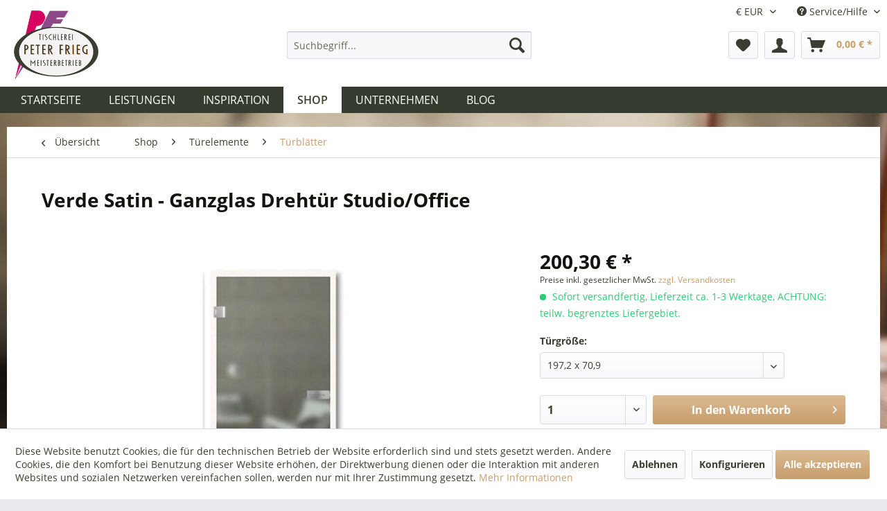

--- FILE ---
content_type: text/html; charset=UTF-8
request_url: https://www.frieg.de/shop/tuerelemente/tuerblaetter/236/verde-satin-ganzglas-drehtuer-studio/office
body_size: 19159
content:
<!DOCTYPE html> <html class="no-js" lang="de" itemscope="itemscope" itemtype="https://schema.org/WebPage"> <head> <meta charset="utf-8"><script>window.dataLayer = window.dataLayer || [];</script><script>window.dataLayer.push({"ecommerce":{"detail":{"actionField":{"list":"T\u00fcrbl\u00e4tter"},"products":[{"name":"Verde Satin - Ganzglas Dreht\u00fcr Studio\/Office","id":"90.TGT010110709L","price":"200.3","brand":"Tischlerei Peter Frieg","category":"T\u00fcrbl\u00e4tter","variant":"197,2 x 70,9"}]},"currencyCode":"EUR"},"google_tag_params":{"ecomm_pagetype":"product","ecomm_prodid":"90.TGT010110709L"}});</script> <script>
var googleTag = function(w,d,s,l,i){w[l]=w[l]||[];w[l].push({'gtm.start':new Date().getTime(),event:'gtm.js'});var f=d.getElementsByTagName(s)[0],j=d.createElement(s),dl=l!='dataLayer'?'&l='+l:'';j.async=true;j.src='https://www.googletagmanager.com/gtm.js?id='+i+dl+'';f.parentNode.insertBefore(j,f);};
</script> <meta name="author" content="" /> <meta name="robots" content="index,follow" /> <meta name="revisit-after" content="15 days" /> <meta name="keywords" content="DIN, cm, gleiche, Eigenschaften: Ganzglasdrehtür, Dekors, Rahmenteil, dazubestellen, siehe, Zubehör) Kann, verwendet, werden., Lediglich, Seite, verändert, Bedarf, sich., Sind, mehrere, Türen, Raum" /> <meta name="description" content="7,50 € Versandkosten - Studio/Office Ausführung, Höhe: 197,2 cm / 209,7 cm - Breite: 70,9 cm / 83,4 cm / 95,9 cm, Siebdruck Satin, Standradglas / Grü…" /> <meta property="og:type" content="product" /> <meta property="og:site_name" content="Tischlerei Peter Frieg" /> <meta property="og:url" content="https://www.frieg.de/shop/tuerelemente/tuerblaetter/236/verde-satin-ganzglas-drehtuer-studio/office" /> <meta property="og:title" content="Verde Satin - Ganzglas Drehtür Studio/Office" /> <meta property="og:description" content="Eigenschaften: Ganzglasdrehtür Verde Satin Siebdruck Satin Dekor 501, Standardglas 8mm ESG (ACHTUNG: Grünstich!) Studio Schlossbohrung…" /> <meta property="og:image" content="https://www.frieg.de/media/image/15/20/ff/verde-satin.webp" /> <meta property="product:brand" content="Tischlerei Peter Frieg" /> <meta property="product:price" content="200,30" /> <meta property="product:product_link" content="https://www.frieg.de/shop/tuerelemente/tuerblaetter/236/verde-satin-ganzglas-drehtuer-studio/office" /> <meta name="twitter:card" content="product" /> <meta name="twitter:site" content="Tischlerei Peter Frieg" /> <meta name="twitter:title" content="Verde Satin - Ganzglas Drehtür Studio/Office" /> <meta name="twitter:description" content="Eigenschaften: Ganzglasdrehtür Verde Satin Siebdruck Satin Dekor 501, Standardglas 8mm ESG (ACHTUNG: Grünstich!) Studio Schlossbohrung…" /> <meta name="twitter:image" content="https://www.frieg.de/media/image/15/20/ff/verde-satin.webp" /> <meta itemprop="copyrightHolder" content="Tischlerei Peter Frieg" /> <meta itemprop="copyrightYear" content="2025" /> <meta itemprop="isFamilyFriendly" content="True" /> <meta itemprop="image" content="https://www.frieg.de/media/image/69/b5/a1/frieg_logo.png" /> <meta name="viewport" content="width=device-width, initial-scale=1.0"> <meta name="mobile-web-app-capable" content="yes"> <meta name="apple-mobile-web-app-title" content="Tischlerei Peter Frieg"> <meta name="apple-mobile-web-app-capable" content="yes"> <meta name="apple-mobile-web-app-status-bar-style" content="default"> <link rel="apple-touch-icon-precomposed" href="https://www.frieg.de/media/image/69/b5/a1/frieg_logo.png"> <link rel="shortcut icon" href="/"> <meta name="msapplication-navbutton-color" content="#c79d6b" /> <meta name="application-name" content="Tischlerei Peter Frieg" /> <meta name="msapplication-starturl" content="https://www.frieg.de/" /> <meta name="msapplication-window" content="width=1024;height=768" /> <meta name="msapplication-TileImage" content="/"> <meta name="msapplication-TileColor" content="#c79d6b"> <meta name="theme-color" content="#c79d6b" /> <link rel="canonical" href="https://www.frieg.de/shop/tuerelemente/tuerblaetter/236/verde-satin-ganzglas-drehtuer-studio/office" /> <title itemprop="name">Verde Satin Ganzglas Drehtür | Jetzt bestellen </title> <link href="/web/cache/1742285903_6464b7bb5368a8b20f6e0352a8bf0f0f.css" media="all" rel="stylesheet" type="text/css" /> </head> <body class="is--ctl-detail is--act-index" ><!-- WbmTagManager (noscript) -->
<noscript><iframe src="https://www.googletagmanager.com/ns.html?id=GTM-MCFHQHR"
            height="0" width="0" style="display:none;visibility:hidden"></iframe></noscript>
<!-- End WbmTagManager (noscript) --> <div class="page-wrap"> <noscript class="noscript-main"> <div class="alert is--warning"> <div class="alert--icon"> <i class="icon--element icon--warning"></i> </div> <div class="alert--content"> Um Tischlerei&#x20;Peter&#x20;Frieg in vollem Umfang nutzen zu k&ouml;nnen, empfehlen wir Ihnen Javascript in Ihrem Browser zu aktiveren. </div> </div> </noscript> <header class="header-main"> <div class="top-bar"> <div class="container block-group"> <nav class="top-bar--navigation block" role="menubar">  <div class="top-bar--currency navigation--entry"> <form method="post" class="currency--form"> <div class="field--select"> <div class="select-field"> <select name="__currency" class="currency--select" data-auto-submit="true"> <option value="1" selected="selected"> &euro; EUR </option> <option value="2"> $ USD </option> </select> </div> </div> </form> </div>  <div class="navigation--entry entry--compare is--hidden" role="menuitem" aria-haspopup="true" data-drop-down-menu="true">   </div> <div class="navigation--entry entry--service has--drop-down" role="menuitem" aria-haspopup="true" data-drop-down-menu="true"> <i class="icon--service"></i> Service/Hilfe <ul class="service--list is--rounded" role="menu"> <li class="service--entry" role="menuitem"> <a class="service--link" href="javascript:openCookieConsentManager()" title="Cookie-Einstellungen" > Cookie-Einstellungen </a> </li> <li class="service--entry" role="menuitem"> <a class="service--link" href="https://www.frieg.de/versand-und-zahlung" title="Versand und Zahlung" > Versand und Zahlung </a> </li> <li class="service--entry" role="menuitem"> <a class="service--link" href="https://www.frieg.de/informationen-zum-widerrufsrecht" title="Informationen zum Widerrufsrecht" > Informationen zum Widerrufsrecht </a> </li> <li class="service--entry" role="menuitem"> <a class="service--link" href="https://www.frieg.de/datenschutz" title="Datenschutz" > Datenschutz </a> </li> <li class="service--entry" role="menuitem"> <a class="service--link" href="https://www.frieg.de/agb" title="AGB" > AGB </a> </li> <li class="service--entry" role="menuitem"> <a class="service--link" href="/kontakt" title="Kontakt" target="_parent"> Kontakt </a> </li> <li class="service--entry" role="menuitem"> <a class="service--link" href="https://www.frieg.de/impressum" title="Impressum" > Impressum </a> </li> </ul> </div> </nav> </div> </div> <div class="container header--navigation"> <div class="logo-main block-group" role="banner"> <div class="logo--shop block"> <a class="logo--link" href="https://www.frieg.de/" title="Tischlerei Peter Frieg - zur Startseite wechseln"> <picture> <source srcset="https://www.frieg.de/media/image/69/b5/a1/frieg_logo.png" media="(min-width: 78.75em)"> <source srcset="https://www.frieg.de/media/image/69/b5/a1/frieg_logo.png" media="(min-width: 64em)"> <source srcset="https://www.frieg.de/media/image/69/b5/a1/frieg_logo.png" media="(min-width: 48em)"> <img srcset="https://www.frieg.de/media/image/79/56/2a/frieg_logo_horz.png" alt="Tischlerei Peter Frieg - zur Startseite wechseln" /> </picture> </a> </div> </div> <nav class="shop--navigation block-group"> <ul class="navigation--list block-group" role="menubar"> <li class="navigation--entry entry--menu-left" role="menuitem"> <a class="entry--link entry--trigger btn is--icon-left" href="#offcanvas--left" data-offcanvas="true" data-offCanvasSelector=".sidebar-main" aria-label="Menü"> <i class="icon--menu"></i> Menü </a> </li> <li class="navigation--entry entry--search" role="menuitem" data-search="true" aria-haspopup="true" data-minLength="3"> <a class="btn entry--link entry--trigger" href="#show-hide--search" title="Suche anzeigen / schließen" aria-label="Suche anzeigen / schließen"> <i class="icon--search"></i> <span class="search--display">Suchen</span> </a> <form action="/search" method="get" class="main-search--form"> <input type="search" name="sSearch" aria-label="Suchbegriff..." class="main-search--field" autocomplete="off" autocapitalize="off" placeholder="Suchbegriff..." maxlength="30" /> <button type="submit" class="main-search--button" aria-label="Suchen"> <i class="icon--search"></i> <span class="main-search--text">Suchen</span> </button> <div class="form--ajax-loader">&nbsp;</div> </form> <div class="main-search--results"></div> </li>  <li class="navigation--entry entry--notepad" role="menuitem"> <a href="https://www.frieg.de/note" title="Merkzettel" aria-label="Merkzettel" class="btn"> <i class="icon--heart"></i> </a> </li> <li class="navigation--entry entry--notepad" role="menuitem"> <a href="https://www.frieg.de/account" title="Mein Konto" class="btn"> <i class="icon--account"></i> </a> </li> <li class="navigation--entry entry--cart" role="menuitem"> <a class="btn is--icon-left cart--link" href="https://www.frieg.de/checkout/cart" title="Warenkorb" aria-label="Warenkorb"> <span class="cart--display"> Warenkorb </span> <span class="badge is--primary is--minimal cart--quantity is--hidden">0</span> <i class="icon--basket"></i> <span class="cart--amount"> 0,00&nbsp;&euro; * </span> </a> <div class="ajax-loader">&nbsp;</div> </li>  </ul> </nav> <div class="container--ajax-cart" data-collapse-cart="true" data-displayMode="offcanvas"></div> </div> </header> <nav class="navigation-main"> <div class="container" data-menu-scroller="true" data-listSelector=".navigation--list.container" data-viewPortSelector=".navigation--list-wrapper"> <div class="navigation--list-wrapper"> <ul class="navigation--list container" role="menubar" itemscope="itemscope" itemtype="https://schema.org/SiteNavigationElement"> <li class="navigation--entry is--home" role="menuitem"><a class="navigation--link is--first" href="https://www.frieg.de/" title="Startseite" aria-label="Startseite" itemprop="url"><span itemprop="name">Startseite</span></a></li><li class="navigation--entry" role="menuitem"><a class="navigation--link" href="https://www.frieg.de/leistungen/" title="Leistungen" aria-label="Leistungen" itemprop="url"><span itemprop="name">Leistungen</span></a></li><li class="navigation--entry" role="menuitem"><a class="navigation--link" href="https://www.frieg.de/galerie/innenausbau-schiebetuersysteme/stauraum-moebel/" title="Inspiration" aria-label="Inspiration" itemprop="url" target="_self"><span itemprop="name">Inspiration</span></a></li><li class="navigation--entry is--active" role="menuitem"><a class="navigation--link is--active" href="https://www.frieg.de/shop/" title="Shop" aria-label="Shop" itemprop="url"><span itemprop="name">Shop</span></a></li><li class="navigation--entry" role="menuitem"><a class="navigation--link" href="https://www.frieg.de/unternehmen/" title="Unternehmen" aria-label="Unternehmen" itemprop="url"><span itemprop="name">Unternehmen</span></a></li><li class="navigation--entry" role="menuitem"><a class="navigation--link" href="https://www.frieg.de/blog/" title="Blog" aria-label="Blog" itemprop="url"><span itemprop="name">Blog</span></a></li> </ul> </div> <div class="advanced-menu" data-advanced-menu="true" data-hoverDelay=""> <div class="menu--container"> <div class="button-container"> <a href="https://www.frieg.de/leistungen/" class="button--category" aria-label="Zur Kategorie Leistungen" title="Zur Kategorie Leistungen"> <i class="icon--arrow-right"></i> Zur Kategorie Leistungen </a> <span class="button--close"> <i class="icon--cross"></i> </span> </div> <div class="content--wrapper has--content"> <ul class="menu--list menu--level-0 columns--4" style="width: 100%;"> <li class="menu--list-item item--level-0" style="width: 100%"> <a href="https://www.frieg.de/leistungen/fliegengitter/" class="menu--list-item-link" aria-label="Fliegengitter" title="Fliegengitter">Fliegengitter</a> </li> <li class="menu--list-item item--level-0" style="width: 100%"> <a href="https://www.frieg.de/leistungen/fotorealistische-zeichnungen/" class="menu--list-item-link" aria-label="Fotorealistische Zeichnungen" title="Fotorealistische Zeichnungen">Fotorealistische Zeichnungen</a> </li> <li class="menu--list-item item--level-0" style="width: 100%"> <a href="https://www.frieg.de/leistungen/moebel-nach-mass/" class="menu--list-item-link" aria-label="Möbel nach Maß" title="Möbel nach Maß">Möbel nach Maß</a> </li> <li class="menu--list-item item--level-0" style="width: 100%"> <a href="https://www.frieg.de/leistungen/service-beratung/" class="menu--list-item-link" aria-label="Service &amp; Beratung" title="Service &amp; Beratung">Service & Beratung</a> </li> </ul> </div> </div> <div class="menu--container"> <div class="button-container"> <a href="https://www.frieg.de/galerie/innenausbau-schiebetuersysteme/stauraum-moebel/" class="button--category" aria-label="Zur Kategorie Inspiration" title="Zur Kategorie Inspiration"> <i class="icon--arrow-right"></i> Zur Kategorie Inspiration </a> <span class="button--close"> <i class="icon--cross"></i> </span> </div> <div class="content--wrapper has--content"> <ul class="menu--list menu--level-0 columns--4" style="width: 100%;"> <li class="menu--list-item item--level-0" style="width: 100%"> <a href="https://www.frieg.de/inspiration/badmoebel/" class="menu--list-item-link" aria-label="Badmöbel" title="Badmöbel">Badmöbel</a> </li> <li class="menu--list-item item--level-0" style="width: 100%"> <a href="https://www.frieg.de/inspiration/bueromoebel/" class="menu--list-item-link" aria-label="Büromöbel" title="Büromöbel">Büromöbel</a> </li> <li class="menu--list-item item--level-0" style="width: 100%"> <a href="https://www.frieg.de/inspiration/einbaukueche/" class="menu--list-item-link" aria-label="Einbauküche" title="Einbauküche">Einbauküche</a> </li> <li class="menu--list-item item--level-0" style="width: 100%"> <a href="https://www.frieg.de/inspiration/einbauschraenke/" class="menu--list-item-link" aria-label="Einbauschränke" title="Einbauschränke">Einbauschränke</a> </li> <li class="menu--list-item item--level-0" style="width: 100%"> <a href="https://www.frieg.de/inspiration/ladenbau-und-gastronomie/" class="menu--list-item-link" aria-label="Ladenbau und Gastronomie" title="Ladenbau und Gastronomie">Ladenbau und Gastronomie</a> </li> <li class="menu--list-item item--level-0" style="width: 100%"> <a href="https://www.frieg.de/inspiration/schiebetuersysteme/" class="menu--list-item-link" aria-label="Schiebetürsysteme" title="Schiebetürsysteme">Schiebetürsysteme</a> </li> <li class="menu--list-item item--level-0" style="width: 100%"> <a href="https://www.frieg.de/inspiration/wohnzimmermoebel/" class="menu--list-item-link" aria-label="Wohnzimmermöbel" title="Wohnzimmermöbel">Wohnzimmermöbel</a> </li> </ul> </div> </div> <div class="menu--container"> <div class="button-container"> <a href="https://www.frieg.de/shop/" class="button--category" aria-label="Zur Kategorie Shop" title="Zur Kategorie Shop"> <i class="icon--arrow-right"></i> Zur Kategorie Shop </a> <span class="button--close"> <i class="icon--cross"></i> </span> </div> <div class="content--wrapper has--content"> <ul class="menu--list menu--level-0 columns--4" style="width: 100%;"> <li class="menu--list-item item--level-0" style="width: 100%"> <a href="https://www.frieg.de/shop/fussboden/" class="menu--list-item-link" aria-label="Fußboden" title="Fußboden">Fußboden</a> </li> <li class="menu--list-item item--level-0" style="width: 100%"> <a href="https://www.frieg.de/shop/tuerelemente/" class="menu--list-item-link" aria-label="Türelemente" title="Türelemente">Türelemente</a> </li> <li class="menu--list-item item--level-0" style="width: 100%"> <a href="https://www.frieg.de/shop/akustikpaneele/" class="menu--list-item-link" aria-label="Akustikpaneele" title="Akustikpaneele">Akustikpaneele</a> </li> <li class="menu--list-item item--level-0" style="width: 100%"> <a href="https://www.frieg.de/shop/hygiene-loesungen/" class="menu--list-item-link" aria-label="Hygiene-Lösungen" title="Hygiene-Lösungen">Hygiene-Lösungen</a> </li> <li class="menu--list-item item--level-0" style="width: 100%"> <a href="https://www.frieg.de/shop/hebe-und-liftsysteme/" class="menu--list-item-link" aria-label="Hebe-und Liftsysteme" title="Hebe-und Liftsysteme">Hebe-und Liftsysteme</a> </li> <li class="menu--list-item item--level-0" style="width: 100%"> <a href="https://www.frieg.de/shop/garderoben/" class="menu--list-item-link" aria-label="Garderoben" title="Garderoben">Garderoben</a> </li> </ul> </div> </div> <div class="menu--container"> <div class="button-container"> <a href="https://www.frieg.de/unternehmen/" class="button--category" aria-label="Zur Kategorie Unternehmen" title="Zur Kategorie Unternehmen"> <i class="icon--arrow-right"></i> Zur Kategorie Unternehmen </a> <span class="button--close"> <i class="icon--cross"></i> </span> </div> <div class="content--wrapper has--content"> <ul class="menu--list menu--level-0 columns--4" style="width: 100%;"> <li class="menu--list-item item--level-0" style="width: 100%"> <a href="https://www.frieg.de/unternehmen/team/" class="menu--list-item-link" aria-label="Team" title="Team">Team</a> </li> <li class="menu--list-item item--level-0" style="width: 100%"> <a href="https://www.frieg.de/unternehmen/karriere/" class="menu--list-item-link" aria-label="Karriere" title="Karriere">Karriere</a> </li> <li class="menu--list-item item--level-0" style="width: 100%"> <a href="https://www.frieg.de/unternehmen/philosophie/" class="menu--list-item-link" aria-label="Philosophie" title="Philosophie">Philosophie</a> </li> <li class="menu--list-item item--level-0" style="width: 100%"> <a href="https://www.frieg.de/kontakt" class="menu--list-item-link" aria-label="Kontakt" title="Kontakt" target="_blank">Kontakt</a> </li> </ul> </div> </div> <div class="menu--container"> <div class="button-container"> <a href="https://www.frieg.de/blog/" class="button--category" aria-label="Zur Kategorie Blog" title="Zur Kategorie Blog"> <i class="icon--arrow-right"></i> Zur Kategorie Blog </a> <span class="button--close"> <i class="icon--cross"></i> </span> </div> <div class="content--wrapper has--content"> <ul class="menu--list menu--level-0 columns--4" style="width: 100%;"> </ul> </div> </div> </div> </div> </nav> <section class="content-main container block-group"> <nav class="content--breadcrumb block"> <a class="breadcrumb--button breadcrumb--link" href="https://www.frieg.de/shop/tuerelemente/tuerblaetter/" title="Übersicht"> <i class="icon--arrow-left"></i> <span class="breadcrumb--title">Übersicht</span> </a> <ul class="breadcrumb--list" role="menu" itemscope itemtype="https://schema.org/BreadcrumbList"> <li role="menuitem" class="breadcrumb--entry" itemprop="itemListElement" itemscope itemtype="https://schema.org/ListItem"> <a class="breadcrumb--link" href="https://www.frieg.de/shop/" title="Shop" itemprop="item"> <link itemprop="url" href="https://www.frieg.de/shop/" /> <span class="breadcrumb--title" itemprop="name">Shop</span> </a> <meta itemprop="position" content="0" /> </li> <li role="none" class="breadcrumb--separator"> <i class="icon--arrow-right"></i> </li> <li role="menuitem" class="breadcrumb--entry" itemprop="itemListElement" itemscope itemtype="https://schema.org/ListItem"> <a class="breadcrumb--link" href="https://www.frieg.de/shop/tuerelemente/" title="Türelemente" itemprop="item"> <link itemprop="url" href="https://www.frieg.de/shop/tuerelemente/" /> <span class="breadcrumb--title" itemprop="name">Türelemente</span> </a> <meta itemprop="position" content="1" /> </li> <li role="none" class="breadcrumb--separator"> <i class="icon--arrow-right"></i> </li> <li role="menuitem" class="breadcrumb--entry is--active" itemprop="itemListElement" itemscope itemtype="https://schema.org/ListItem"> <a class="breadcrumb--link" href="https://www.frieg.de/shop/tuerelemente/tuerblaetter/" title="Türblätter" itemprop="item"> <link itemprop="url" href="https://www.frieg.de/shop/tuerelemente/tuerblaetter/" /> <span class="breadcrumb--title" itemprop="name">Türblätter</span> </a> <meta itemprop="position" content="2" /> </li> </ul> </nav> <nav class="product--navigation"> <a href="#" class="navigation--link link--prev"> <div class="link--prev-button"> <span class="link--prev-inner">Zurück</span> </div> <div class="image--wrapper"> <div class="image--container"></div> </div> </a> <a href="#" class="navigation--link link--next"> <div class="link--next-button"> <span class="link--next-inner">Vor</span> </div> <div class="image--wrapper"> <div class="image--container"></div> </div> </a> </nav> <div class="content-main--inner"> <div id='cookie-consent' class='off-canvas is--left block-transition' data-cookie-consent-manager='true' data-cookieTimeout='60'> <div class='cookie-consent--header cookie-consent--close'> Cookie-Einstellungen <i class="icon--arrow-right"></i> </div> <div class='cookie-consent--description'> Diese Website benutzt Cookies, die für den technischen Betrieb der Website erforderlich sind und stets gesetzt werden. Andere Cookies, die den Komfort bei Benutzung dieser Website erhöhen, der Direktwerbung dienen oder die Interaktion mit anderen Websites und sozialen Netzwerken vereinfachen sollen, werden nur mit Ihrer Zustimmung gesetzt. </div> <div class='cookie-consent--configuration'> <div class='cookie-consent--configuration-header'> <div class='cookie-consent--configuration-header-text'>Konfiguration</div> </div> <div class='cookie-consent--configuration-main'> <div class='cookie-consent--group'> <input type="hidden" class="cookie-consent--group-name" value="technical" /> <label class="cookie-consent--group-state cookie-consent--state-input cookie-consent--required"> <input type="checkbox" name="technical-state" class="cookie-consent--group-state-input" disabled="disabled" checked="checked"/> <span class="cookie-consent--state-input-element"></span> </label> <div class='cookie-consent--group-title' data-collapse-panel='true' data-contentSiblingSelector=".cookie-consent--group-container"> <div class="cookie-consent--group-title-label cookie-consent--state-label"> Technisch erforderlich </div> <span class="cookie-consent--group-arrow is-icon--right"> <i class="icon--arrow-right"></i> </span> </div> <div class='cookie-consent--group-container'> <div class='cookie-consent--group-description'> Diese Cookies sind für die Grundfunktionen des Shops notwendig. </div> <div class='cookie-consent--cookies-container'> <div class='cookie-consent--cookie'> <input type="hidden" class="cookie-consent--cookie-name" value="cookieDeclined" /> <label class="cookie-consent--cookie-state cookie-consent--state-input cookie-consent--required"> <input type="checkbox" name="cookieDeclined-state" class="cookie-consent--cookie-state-input" disabled="disabled" checked="checked" /> <span class="cookie-consent--state-input-element"></span> </label> <div class='cookie--label cookie-consent--state-label'> "Alle Cookies ablehnen" Cookie </div> </div> <div class='cookie-consent--cookie'> <input type="hidden" class="cookie-consent--cookie-name" value="allowCookie" /> <label class="cookie-consent--cookie-state cookie-consent--state-input cookie-consent--required"> <input type="checkbox" name="allowCookie-state" class="cookie-consent--cookie-state-input" disabled="disabled" checked="checked" /> <span class="cookie-consent--state-input-element"></span> </label> <div class='cookie--label cookie-consent--state-label'> "Alle Cookies annehmen" Cookie </div> </div> <div class='cookie-consent--cookie'> <input type="hidden" class="cookie-consent--cookie-name" value="shop" /> <label class="cookie-consent--cookie-state cookie-consent--state-input cookie-consent--required"> <input type="checkbox" name="shop-state" class="cookie-consent--cookie-state-input" disabled="disabled" checked="checked" /> <span class="cookie-consent--state-input-element"></span> </label> <div class='cookie--label cookie-consent--state-label'> Ausgewählter Shop </div> </div> <div class='cookie-consent--cookie'> <input type="hidden" class="cookie-consent--cookie-name" value="csrf_token" /> <label class="cookie-consent--cookie-state cookie-consent--state-input cookie-consent--required"> <input type="checkbox" name="csrf_token-state" class="cookie-consent--cookie-state-input" disabled="disabled" checked="checked" /> <span class="cookie-consent--state-input-element"></span> </label> <div class='cookie--label cookie-consent--state-label'> CSRF-Token </div> </div> <div class='cookie-consent--cookie'> <input type="hidden" class="cookie-consent--cookie-name" value="cookiePreferences" /> <label class="cookie-consent--cookie-state cookie-consent--state-input cookie-consent--required"> <input type="checkbox" name="cookiePreferences-state" class="cookie-consent--cookie-state-input" disabled="disabled" checked="checked" /> <span class="cookie-consent--state-input-element"></span> </label> <div class='cookie--label cookie-consent--state-label'> Cookie-Einstellungen </div> </div> <div class='cookie-consent--cookie'> <input type="hidden" class="cookie-consent--cookie-name" value="FAQCookie" /> <label class="cookie-consent--cookie-state cookie-consent--state-input cookie-consent--required"> <input type="checkbox" name="FAQCookie-state" class="cookie-consent--cookie-state-input" disabled="disabled" checked="checked" /> <span class="cookie-consent--state-input-element"></span> </label> <div class='cookie--label cookie-consent--state-label'> FAQ Cookie </div> </div> <div class='cookie-consent--cookie'> <input type="hidden" class="cookie-consent--cookie-name" value="x-cache-context-hash" /> <label class="cookie-consent--cookie-state cookie-consent--state-input cookie-consent--required"> <input type="checkbox" name="x-cache-context-hash-state" class="cookie-consent--cookie-state-input" disabled="disabled" checked="checked" /> <span class="cookie-consent--state-input-element"></span> </label> <div class='cookie--label cookie-consent--state-label'> Individuelle Preise </div> </div> <div class='cookie-consent--cookie'> <input type="hidden" class="cookie-consent--cookie-name" value="nocache" /> <label class="cookie-consent--cookie-state cookie-consent--state-input cookie-consent--required"> <input type="checkbox" name="nocache-state" class="cookie-consent--cookie-state-input" disabled="disabled" checked="checked" /> <span class="cookie-consent--state-input-element"></span> </label> <div class='cookie--label cookie-consent--state-label'> Kundenspezifisches Caching </div> </div> <div class='cookie-consent--cookie'> <input type="hidden" class="cookie-consent--cookie-name" value="session" /> <label class="cookie-consent--cookie-state cookie-consent--state-input cookie-consent--required"> <input type="checkbox" name="session-state" class="cookie-consent--cookie-state-input" disabled="disabled" checked="checked" /> <span class="cookie-consent--state-input-element"></span> </label> <div class='cookie--label cookie-consent--state-label'> Session </div> </div> <div class='cookie-consent--cookie'> <input type="hidden" class="cookie-consent--cookie-name" value="currency" /> <label class="cookie-consent--cookie-state cookie-consent--state-input cookie-consent--required"> <input type="checkbox" name="currency-state" class="cookie-consent--cookie-state-input" disabled="disabled" checked="checked" /> <span class="cookie-consent--state-input-element"></span> </label> <div class='cookie--label cookie-consent--state-label'> Währungswechsel </div> </div> </div> </div> </div> <div class='cookie-consent--group'> <input type="hidden" class="cookie-consent--group-name" value="comfort" /> <label class="cookie-consent--group-state cookie-consent--state-input"> <input type="checkbox" name="comfort-state" class="cookie-consent--group-state-input"/> <span class="cookie-consent--state-input-element"></span> </label> <div class='cookie-consent--group-title' data-collapse-panel='true' data-contentSiblingSelector=".cookie-consent--group-container"> <div class="cookie-consent--group-title-label cookie-consent--state-label"> Komfortfunktionen </div> <span class="cookie-consent--group-arrow is-icon--right"> <i class="icon--arrow-right"></i> </span> </div> <div class='cookie-consent--group-container'> <div class='cookie-consent--group-description'> Diese Cookies werden genutzt um das Einkaufserlebnis noch ansprechender zu gestalten, beispielsweise für die Wiedererkennung des Besuchers. </div> <div class='cookie-consent--cookies-container'> <div class='cookie-consent--cookie'> <input type="hidden" class="cookie-consent--cookie-name" value="sUniqueID" /> <label class="cookie-consent--cookie-state cookie-consent--state-input"> <input type="checkbox" name="sUniqueID-state" class="cookie-consent--cookie-state-input" /> <span class="cookie-consent--state-input-element"></span> </label> <div class='cookie--label cookie-consent--state-label'> Merkzettel </div> </div> </div> </div> </div> <div class='cookie-consent--group'> <input type="hidden" class="cookie-consent--group-name" value="statistics" /> <label class="cookie-consent--group-state cookie-consent--state-input"> <input type="checkbox" name="statistics-state" class="cookie-consent--group-state-input"/> <span class="cookie-consent--state-input-element"></span> </label> <div class='cookie-consent--group-title' data-collapse-panel='true' data-contentSiblingSelector=".cookie-consent--group-container"> <div class="cookie-consent--group-title-label cookie-consent--state-label"> Statistik & Tracking </div> <span class="cookie-consent--group-arrow is-icon--right"> <i class="icon--arrow-right"></i> </span> </div> <div class='cookie-consent--group-container'> <div class='cookie-consent--cookies-container'> <div class='cookie-consent--cookie'> <input type="hidden" class="cookie-consent--cookie-name" value="sib_cuid" /> <label class="cookie-consent--cookie-state cookie-consent--state-input"> <input type="checkbox" name="sib_cuid-state" class="cookie-consent--cookie-state-input" /> <span class="cookie-consent--state-input-element"></span> </label> <div class='cookie--label cookie-consent--state-label'> Brevo Tracking Cookies </div> </div> <div class='cookie-consent--cookie'> <input type="hidden" class="cookie-consent--cookie-name" value="x-ua-device" /> <label class="cookie-consent--cookie-state cookie-consent--state-input"> <input type="checkbox" name="x-ua-device-state" class="cookie-consent--cookie-state-input" /> <span class="cookie-consent--state-input-element"></span> </label> <div class='cookie--label cookie-consent--state-label'> Endgeräteerkennung </div> </div> <div class='cookie-consent--cookie'> <input type="hidden" class="cookie-consent--cookie-name" value="wbm_tag_manager" /> <label class="cookie-consent--cookie-state cookie-consent--state-input"> <input type="checkbox" name="wbm_tag_manager-state" class="cookie-consent--cookie-state-input" /> <span class="cookie-consent--state-input-element"></span> </label> <div class='cookie--label cookie-consent--state-label'> Google Tag Manager </div> </div> <div class='cookie-consent--cookie'> <input type="hidden" class="cookie-consent--cookie-name" value="partner" /> <label class="cookie-consent--cookie-state cookie-consent--state-input"> <input type="checkbox" name="partner-state" class="cookie-consent--cookie-state-input" /> <span class="cookie-consent--state-input-element"></span> </label> <div class='cookie--label cookie-consent--state-label'> Partnerprogramm </div> </div> </div> </div> </div> </div> </div> <div class="cookie-consent--save"> <input class="cookie-consent--save-button btn is--primary" type="button" value="Einstellungen speichern" /> </div> </div> <aside class="sidebar-main off-canvas"> <div class="navigation--smartphone"> <ul class="navigation--list "> <li class="navigation--entry entry--close-off-canvas"> <a href="#close-categories-menu" title="Menü schließen" class="navigation--link"> Menü schließen <i class="icon--arrow-right"></i> </a> </li> </ul> <div class="mobile--switches">  <div class="top-bar--currency navigation--entry"> <form method="post" class="currency--form"> <div class="field--select"> <div class="select-field"> <select name="__currency" class="currency--select" data-auto-submit="true"> <option value="1" selected="selected"> &euro; EUR </option> <option value="2"> $ USD </option> </select> </div> </div> </form> </div>  </div> </div> <div class="sidebar--categories-wrapper" data-subcategory-nav="true" data-mainCategoryId="3" data-categoryId="72" data-fetchUrl="/widgets/listing/getCategory/categoryId/72"> <div class="categories--headline navigation--headline"> Kategorien </div> <div class="sidebar--categories-navigation"> <ul class="sidebar--navigation categories--navigation navigation--list is--drop-down is--level0 is--rounded" role="menu"> <li class="navigation--entry" role="menuitem"> <a class="navigation--link" href="https://www.frieg.de/umzug/" data-categoryId="97" data-fetchUrl="/widgets/listing/getCategory/categoryId/97" title="Umzug" > Umzug </a> </li> <li class="navigation--entry has--sub-children" role="menuitem"> <a class="navigation--link link--go-forward" href="https://www.frieg.de/leistungen/" data-categoryId="77" data-fetchUrl="/widgets/listing/getCategory/categoryId/77" title="Leistungen" > Leistungen <span class="is--icon-right"> <i class="icon--arrow-right"></i> </span> </a> </li> <li class="navigation--entry has--sub-children" role="menuitem"> <a class="navigation--link link--go-forward" href="https://www.frieg.de/galerie/innenausbau-schiebetuersysteme/stauraum-moebel/" data-categoryId="24" data-fetchUrl="/widgets/listing/getCategory/categoryId/24" title="Inspiration" target="_self"> Inspiration <span class="is--icon-right"> <i class="icon--arrow-right"></i> </span> </a> </li> <li class="navigation--entry is--active has--sub-categories has--sub-children" role="menuitem"> <a class="navigation--link is--active has--sub-categories link--go-forward" href="https://www.frieg.de/shop/" data-categoryId="13" data-fetchUrl="/widgets/listing/getCategory/categoryId/13" title="Shop" > Shop <span class="is--icon-right"> <i class="icon--arrow-right"></i> </span> </a> <ul class="sidebar--navigation categories--navigation navigation--list is--level1 is--rounded" role="menu"> <li class="navigation--entry" role="menuitem"> <a class="navigation--link" href="https://www.frieg.de/shop/fussboden/" data-categoryId="85" data-fetchUrl="/widgets/listing/getCategory/categoryId/85" title="Fußboden" > Fußboden </a> </li> <li class="navigation--entry is--active has--sub-categories has--sub-children" role="menuitem"> <a class="navigation--link is--active has--sub-categories link--go-forward" href="https://www.frieg.de/shop/tuerelemente/" data-categoryId="27" data-fetchUrl="/widgets/listing/getCategory/categoryId/27" title="Türelemente" > Türelemente <span class="is--icon-right"> <i class="icon--arrow-right"></i> </span> </a> <ul class="sidebar--navigation categories--navigation navigation--list is--level2 navigation--level-high is--rounded" role="menu"> <li class="navigation--entry is--active" role="menuitem"> <a class="navigation--link is--active" href="https://www.frieg.de/shop/tuerelemente/tuerblaetter/" data-categoryId="72" data-fetchUrl="/widgets/listing/getCategory/categoryId/72" title="Türblätter" > Türblätter </a> </li> <li class="navigation--entry" role="menuitem"> <a class="navigation--link" href="https://www.frieg.de/shop/tuerelemente/tuerzargen/" data-categoryId="60" data-fetchUrl="/widgets/listing/getCategory/categoryId/60" title="Türzargen" > Türzargen </a> </li> <li class="navigation--entry" role="menuitem"> <a class="navigation--link" href="https://www.frieg.de/shop/tuerelemente/fuellungsglas/" data-categoryId="74" data-fetchUrl="/widgets/listing/getCategory/categoryId/74" title="Füllungsglas" > Füllungsglas </a> </li> <li class="navigation--entry" role="menuitem"> <a class="navigation--link" href="https://www.frieg.de/shop/tuerelemente/rahmen/" data-categoryId="73" data-fetchUrl="/widgets/listing/getCategory/categoryId/73" title="Rahmen" > Rahmen </a> </li> <li class="navigation--entry has--sub-children" role="menuitem"> <a class="navigation--link link--go-forward" href="https://www.frieg.de/shop/tuerelemente/beschlaege/" data-categoryId="57" data-fetchUrl="/widgets/listing/getCategory/categoryId/57" title="Beschläge" > Beschläge <span class="is--icon-right"> <i class="icon--arrow-right"></i> </span> </a> </li> </ul> </li> <li class="navigation--entry" role="menuitem"> <a class="navigation--link" href="https://www.frieg.de/shop/akustikpaneele/" data-categoryId="84" data-fetchUrl="/widgets/listing/getCategory/categoryId/84" title="Akustikpaneele" > Akustikpaneele </a> </li> <li class="navigation--entry" role="menuitem"> <a class="navigation--link" href="https://www.frieg.de/shop/hygiene-loesungen/" data-categoryId="71" data-fetchUrl="/widgets/listing/getCategory/categoryId/71" title="Hygiene-Lösungen" > Hygiene-Lösungen </a> </li> <li class="navigation--entry" role="menuitem"> <a class="navigation--link" href="https://www.frieg.de/shop/hebe-und-liftsysteme/" data-categoryId="63" data-fetchUrl="/widgets/listing/getCategory/categoryId/63" title="Hebe-und Liftsysteme" > Hebe-und Liftsysteme </a> </li> <li class="navigation--entry" role="menuitem"> <a class="navigation--link" href="https://www.frieg.de/shop/garderoben/" data-categoryId="25" data-fetchUrl="/widgets/listing/getCategory/categoryId/25" title="Garderoben" > Garderoben </a> </li> </ul> </li> <li class="navigation--entry has--sub-children" role="menuitem"> <a class="navigation--link link--go-forward" href="https://www.frieg.de/unternehmen/" data-categoryId="39" data-fetchUrl="/widgets/listing/getCategory/categoryId/39" title="Unternehmen" > Unternehmen <span class="is--icon-right"> <i class="icon--arrow-right"></i> </span> </a> </li> <li class="navigation--entry has--sub-children" role="menuitem"> <a class="navigation--link link--go-forward" href="https://www.frieg.de/blog/" data-categoryId="18" data-fetchUrl="/widgets/listing/getCategory/categoryId/18" title="Blog" > Blog <span class="is--icon-right"> <i class="icon--arrow-right"></i> </span> </a> </li> </ul> </div> <div class="shop-sites--container is--rounded"> <div class="shop-sites--headline navigation--headline"> Informationen </div> <ul class="shop-sites--navigation sidebar--navigation navigation--list is--drop-down is--level0" role="menu"> <li class="navigation--entry" role="menuitem"> <a class="navigation--link" href="javascript:openCookieConsentManager()" title="Cookie-Einstellungen" data-categoryId="68" data-fetchUrl="/widgets/listing/getCustomPage/pageId/68" > Cookie-Einstellungen </a> </li> <li class="navigation--entry" role="menuitem"> <a class="navigation--link" href="https://www.frieg.de/versand-und-zahlung" title="Versand und Zahlung" data-categoryId="6" data-fetchUrl="/widgets/listing/getCustomPage/pageId/6" > Versand und Zahlung </a> </li> <li class="navigation--entry" role="menuitem"> <a class="navigation--link" href="https://www.frieg.de/informationen-zum-widerrufsrecht" title="Informationen zum Widerrufsrecht" data-categoryId="8" data-fetchUrl="/widgets/listing/getCustomPage/pageId/8" > Informationen zum Widerrufsrecht </a> </li> <li class="navigation--entry" role="menuitem"> <a class="navigation--link" href="https://www.frieg.de/datenschutz" title="Datenschutz" data-categoryId="7" data-fetchUrl="/widgets/listing/getCustomPage/pageId/7" > Datenschutz </a> </li> <li class="navigation--entry" role="menuitem"> <a class="navigation--link" href="https://www.frieg.de/agb" title="AGB" data-categoryId="4" data-fetchUrl="/widgets/listing/getCustomPage/pageId/4" > AGB </a> </li> <li class="navigation--entry" role="menuitem"> <a class="navigation--link" href="/kontakt" title="Kontakt" data-categoryId="57" data-fetchUrl="/widgets/listing/getCustomPage/pageId/57" target="_parent"> Kontakt </a> </li> <li class="navigation--entry" role="menuitem"> <a class="navigation--link" href="https://www.frieg.de/impressum" title="Impressum" data-categoryId="3" data-fetchUrl="/widgets/listing/getCustomPage/pageId/3" > Impressum </a> </li> </ul> </div> </div> </aside> <div class="content--wrapper"> <div class="content product--details" itemscope itemtype="https://schema.org/Product" data-product-navigation="/widgets/listing/productNavigation" data-category-id="72" data-main-ordernumber="90.TGT010110709L" data-ajax-wishlist="true" data-compare-ajax="true" data-ajax-variants-container="true"> <header class="product--header"> <div class="product--info"> <h1 class="product--title" itemprop="name"> Verde Satin - Ganzglas Drehtür Studio/Office </h1> </div> </header> <div class="product--detail-upper block-group"> <div class="product--image-container image-slider product--image-zoom" data-image-slider="true" data-image-gallery="true" data-maxZoom="0" data-thumbnails=".image--thumbnails" > <div class="image-slider--container no--thumbnails"> <div class="image-slider--slide"> <div class="image--box image-slider--item"> <span class="image--element" data-img-large="https://www.frieg.de/media/image/da/51/98/verde-satin_1280x1280.webp" data-img-small="https://www.frieg.de/media/image/28/bd/26/verde-satin_200x200.webp" data-img-original="https://www.frieg.de/media/image/15/20/ff/verde-satin.webp" data-alt="Verde Satin - Ganzglas Drehtür Studio/Office"> <span class="image--media"> <img srcset="https://www.frieg.de/media/image/e3/a6/d8/verde-satin_600x600.webp" src="https://www.frieg.de/media/image/e3/a6/d8/verde-satin_600x600.webp" alt="Verde Satin - Ganzglas Drehtür Studio/Office" itemprop="image" /> </span> </span> </div> </div> </div> </div> <div class="product--buybox block"> <div class="is--hidden" itemprop="brand" itemtype="https://schema.org/Brand" itemscope> <meta itemprop="name" content="Tischlerei Peter Frieg" /> </div> <div itemprop="offers" itemscope itemtype="https://schema.org/Offer" class="buybox--inner"> <meta itemprop="priceCurrency" content="EUR"/> <span itemprop="priceSpecification" itemscope itemtype="https://schema.org/PriceSpecification"> <meta itemprop="valueAddedTaxIncluded" content="true"/> </span> <meta itemprop="url" content="https://www.frieg.de/shop/tuerelemente/tuerblaetter/236/verde-satin-ganzglas-drehtuer-studio/office"/> <div class="product--price price--default"> <span class="price--content content--default"> <meta itemprop="price" content="200.30"> 200,30&nbsp;&euro; * </span> </div> <p class="product--tax" data-content="" data-modalbox="true" data-targetSelector="a" data-mode="ajax"> Preise inkl. gesetzlicher MwSt. <a title="Versandkosten" href="https://www.frieg.de/versand-und-zahlung" style="text-decoration:underline">zzgl. Versandkosten</a> </p> <div class="product--delivery"> <link itemprop="availability" href="https://schema.org/InStock" /> <p class="delivery--information"> <span class="delivery--text delivery--text-available"> <i class="delivery--status-icon delivery--status-available"></i> Sofort versandfertig, Lieferzeit ca. 1-3 Werktage, ACHTUNG: teilw. begrenztes Liefergebiet. </span> </p> </div> <div class="product--configurator"> <form method="post" action="https://www.frieg.de/shop/tuerelemente/tuerblaetter/236/verde-satin-ganzglas-drehtuer-studio/office?c=72" class="configurator--form upprice--form"> <p class="configurator--label">Türgröße:</p> <div class="select-field"> <select name="group[3]" data-ajax-select-variants="true"> <option value="95"> 209,7 x 70,9 </option> <option value="98"> 209,7 x 83,4 </option> <option value="97"> 209,7 x 95,9 </option> <option selected="selected" value="131"> 197,2 x 70,9 </option> <option value="132"> 197,2 x 83,4 </option> <option value="133"> 197,2 x 95,9 </option> </select> </div> <noscript> <input name="recalc" type="submit" value="Auswählen" /> </noscript> </form> </div> <form name="sAddToBasket" method="post" action="https://www.frieg.de/checkout/addArticle" class="buybox--form" data-add-article="true" data-eventName="submit" data-showModal="false" data-addArticleUrl="https://www.frieg.de/checkout/ajaxAddArticleCart"> <input type="hidden" name="sActionIdentifier" value=""/> <input type="hidden" name="sAddAccessories" id="sAddAccessories" value=""/> <input type="hidden" name="sAdd" value="90.TGT010110709L"/> <div class="buybox--button-container block-group"> <div class="buybox--quantity block"> <div class="select-field"> <select id="sQuantity" name="sQuantity" class="quantity--select"> <option value="1">1</option> <option value="2">2</option> <option value="3">3</option> <option value="4">4</option> <option value="5">5</option> <option value="6">6</option> <option value="7">7</option> <option value="8">8</option> <option value="9">9</option> <option value="10">10</option> <option value="11">11</option> <option value="12">12</option> <option value="13">13</option> <option value="14">14</option> <option value="15">15</option> <option value="16">16</option> <option value="17">17</option> <option value="18">18</option> <option value="19">19</option> <option value="20">20</option> <option value="21">21</option> <option value="22">22</option> <option value="23">23</option> <option value="24">24</option> <option value="25">25</option> <option value="26">26</option> <option value="27">27</option> <option value="28">28</option> <option value="29">29</option> <option value="30">30</option> <option value="31">31</option> <option value="32">32</option> <option value="33">33</option> <option value="34">34</option> <option value="35">35</option> <option value="36">36</option> <option value="37">37</option> <option value="38">38</option> <option value="39">39</option> <option value="40">40</option> <option value="41">41</option> <option value="42">42</option> <option value="43">43</option> <option value="44">44</option> <option value="45">45</option> <option value="46">46</option> <option value="47">47</option> <option value="48">48</option> <option value="49">49</option> <option value="50">50</option> <option value="51">51</option> <option value="52">52</option> <option value="53">53</option> <option value="54">54</option> <option value="55">55</option> <option value="56">56</option> <option value="57">57</option> <option value="58">58</option> <option value="59">59</option> <option value="60">60</option> <option value="61">61</option> <option value="62">62</option> <option value="63">63</option> <option value="64">64</option> <option value="65">65</option> <option value="66">66</option> <option value="67">67</option> <option value="68">68</option> <option value="69">69</option> <option value="70">70</option> <option value="71">71</option> <option value="72">72</option> <option value="73">73</option> <option value="74">74</option> <option value="75">75</option> <option value="76">76</option> <option value="77">77</option> <option value="78">78</option> <option value="79">79</option> <option value="80">80</option> <option value="81">81</option> <option value="82">82</option> <option value="83">83</option> <option value="84">84</option> <option value="85">85</option> <option value="86">86</option> <option value="87">87</option> <option value="88">88</option> <option value="89">89</option> <option value="90">90</option> <option value="91">91</option> <option value="92">92</option> <option value="93">93</option> <option value="94">94</option> <option value="95">95</option> <option value="96">96</option> <option value="97">97</option> <option value="98">98</option> <option value="99">99</option> <option value="100">100</option> </select> </div> </div> <button class="buybox--button block btn is--primary is--icon-right is--center is--large" name="In den Warenkorb"> <span class="buy-btn--cart-add">In den</span> <span class="buy-btn--cart-text">Warenkorb</span> <i class="icon--arrow-right"></i> </button> </div> </form> <nav class="product--actions"> <form action="https://www.frieg.de/compare/add_article/articleID/236" method="post" class="action--form"> <button type="submit" data-product-compare-add="true" title="Vergleichen" class="action--link action--compare"> <i class="icon--compare"></i> Vergleichen </button> </form> <form action="https://www.frieg.de/note/add/ordernumber/90.TGT010110709L" method="post" class="action--form"> <button type="submit" class="action--link link--notepad" title="Auf den Merkzettel" data-ajaxUrl="https://www.frieg.de/note/ajaxAdd/ordernumber/90.TGT010110709L" data-text="Gemerkt"> <i class="icon--heart"></i> <span class="action--text">Merken</span> </button> </form> </nav> </div> <ul class="product--base-info list--unstyled"> <li class="base-info--entry entry--sku"> <strong class="entry--label"> Artikel-Nr.: </strong> <meta itemprop="productID" content="4650"/> <span class="entry--content" itemprop="sku"> 90.TGT010110709L </span> </li> </ul> </div> </div> <div class="tab-menu--product"> <div class="tab--navigation"> <a href="#" class="tab--link" title="Beschreibung" data-tabName="description">Beschreibung</a> <a href="#" class="tab--link" title="FAQ" data-tabName="faq">FAQ</a> </div> <div class="tab--container-list"> <div class="tab--container"> <div class="tab--header"> <a href="#" class="tab--title" title="Beschreibung">Beschreibung</a> </div> <div class="tab--preview"> Eigenschaften: Ganzglasdrehtür Verde Satin Siebdruck Satin Dekor 501, Standardglas 8mm...<a href="#" class="tab--link" title=" mehr"> mehr</a> </div> <div class="tab--content"> <div class="buttons--off-canvas"> <a href="#" title="Menü schließen" class="close--off-canvas"> <i class="icon--arrow-left"></i> Menü schließen </a> </div> <div class="content--description"> <div class="content--title"> Produktinformationen "Verde Satin - Ganzglas Drehtür Studio/Office" </div> <div class="product--description" itemprop="description"> <p><strong>Eigenschaften:</strong></p> <ul> <li>Ganzglasdrehtür Verde Satin</li> <li>Siebdruck Satin</li> <li>Dekor 501, Standardglas 8mm ESG <strong>(ACHTUNG: Grünstich!)</strong></li> <li>Studio Schlossbohrung mit Office Banhdborhung (3 tlg.) </li> <li>Höhe: 197,2 cm / 209,7 cm</li> <li>Breite: 70,9 cm / 83,4 cm / 95,9 cm</li> <li>Inkl. 3-Teiliges Flügelteil (Bitte je nach Bedarf das 3-teilige Rahmenteil dazubestellen - siehe Zubehör)</li> </ul> <p><strong>Kann für DIN R und DIN L verwendet werden.</strong> Lediglich die Seite des Dekors verändert sich. Sind mehrere gleiche Türen im Raum und alle sollen die gleiche Optik hervorrufen, können Sie für DIN R eine <span style="text-decoration: underline;">Sonderbestellung</span> anfragen.</p> </div> <div class="product--properties panel has--border"> <table class="product--properties-table"> <tr class="product--properties-row"> <td class="product--properties-label is--bold">Höhe:</td> <td class="product--properties-value">197,2 cm, 209,7 cm</td> </tr> <tr class="product--properties-row"> <td class="product--properties-label is--bold">Optik:</td> <td class="product--properties-value">Ganzglastür, Satin</td> </tr> <tr class="product--properties-row"> <td class="product--properties-label is--bold">Schlüssellochbohrung:</td> <td class="product--properties-value">ohne Bohrung</td> </tr> </table> </div> <div class="content--title"> Weiterführende Links zu "Verde Satin - Ganzglas Drehtür Studio/Office" </div> <ul class="content--list list--unstyled"> <li class="list--entry"> <a href="https://www.frieg.de/anfrage-formular?sInquiry=detail&sOrdernumber=90.TGT010110709L" rel="nofollow" class="content--link link--contact" title="Fragen zum Artikel?"> <i class="icon--arrow-right"></i> Fragen zum Artikel? </a> </li> <li class="list--entry"> <a href="https://www.frieg.de/tischlerei-peter-frieg/" target="_parent" class="content--link link--supplier" title="Weitere Artikel von Tischlerei Peter Frieg"> <i class="icon--arrow-right"></i> Weitere Artikel von Tischlerei Peter Frieg </a> </li> </ul> </div> </div> </div> <div class="tab--container"> <div class="tab--header"> <a href="#" class="tab--title" title="FAQ" data-tabName="faq">FAQ</a> </div> <div class="tab--preview"> Fragen & Antworten zum Artikel ...<a href="#" class="tab--link" title=" mehr"> mehr</a> </div> <div class="tab--content"> <div class="buttons--off-canvas"> <a href="#" title="Menü schließen" class="close--off-canvas"> <i class="icon--arrow-left"></i> FAQ schließen </a> </div> <div class="content--description"> <div class="emotion-faq-element-detail"> <div class="panel"> <div itemscope itemprop="mainEntity" itemtype="https://schema.org/Question"> <div class="collapse--element"> <div class="collapse--header" itemprop="name"> Wie bestimme ich die DIN-Richtung bei Türen und Zargen? <span class="collapse--toggler"></span> </div> <div itemscope itemprop="acceptedAnswer" itemtype="https://schema.org/Answer" class="collapse--content"> <div itemprop="text" class="faq-content"> <p>T&uuml;ren werden je nach Anschlagart (gefälzte Türen, stumpfe Türen oder Reverse öffnende Türen) als linke T&uuml;ren (T&uuml;r DIN links) oder als rechte T&uuml;ren (T&uuml;r DIN rechts) bezeichnet. Dabei werden die T&uuml;ren von der Seite aus betrachtet, auf der die <strong>T&uuml;rb&auml;nder montiert sind</strong> (d.h. dass sie gegebenenfalls auch nicht sichtbar sind) und nach der sich das <strong>T&uuml;rblatt &ouml;ffnet:</strong></p> <p>- T&uuml;rband auf der rechten Seite = DIN rechts<br /> - T&uuml;rband auf der linken Seite = DIN links</p> Nicht zu verwechseln mit Drückergarnituren! <p><a href="https://www.frieg.de/media/image/18/a6/c6/Reverse-Tueren-Links-oder-Rechts_600x600.png" target="_blank"><span><span>Als Bild ansehen</span></span></a></p> </div> </div> </div> </div> <div itemscope itemprop="mainEntity" itemtype="https://schema.org/Question"> <div class="collapse--element"> <div class="collapse--header" itemprop="name"> Welche Artikel benötige ich für eine Tür mit Lichtausschnitt? <span class="collapse--toggler"></span> </div> <div itemscope itemprop="acceptedAnswer" itemtype="https://schema.org/Answer" class="collapse--content"> <div itemprop="text" class="faq-content"> <p>W&auml;hlen Sie zuerst ein <strong>T&uuml;rblatt </strong>mit Lichtausschnitt. Achten Sie darauf, welche B&auml;nder bei der gew&auml;hlten T&uuml;r inkludiert sind. Sie m&uuml;ssen zus&auml;tzliche B&auml;nder bestellen, sofern Sie die T&uuml;r in eine Stahlzarge einsetzen m&ouml;chten. Anschlie&szlig;end w&auml;hlen Sie einen <strong>Sprossen oder Leistenrahmen,</strong> je nach Wunsch und Verf&uuml;gbarkeit f&uuml;r den jeweiligen Artikel. Als n&auml;chstes entscheiden Sie zwischen klarem oder satiniertem <strong>Glas</strong> - Im Standard liefern wir ESG Sicherheitsglas. Auf Anfrage bedienen wir auch weitere Alternativen. Legen Sie zus&auml;tzlich den Artikel &quot;<strong>Verglasungskosten</strong>&quot; in den Warenkorb. Falls noch nicht vorhanden, ben&ouml;tigen Sie einen <strong>T&uuml;rdr&uuml;cker</strong>. W&uuml;nschen Sie ein besonderes Schloss? F&uuml;gen Sie dann zus&auml;tzlich ein <strong>Einsteckschloss </strong>in der gew&uuml;nschten Variante dem Warenkorb hinzu.&nbsp;</p> <p><strong>&Uuml;berblick:</strong><br /> - T&uuml;rblatt mit &quot;LA&quot;<br /> - bei Bedarf B&auml;nder f&uuml;r Stahlzarge<br /> - Sprossen- / Leistenrahmen<br /> - Glas klar / satinato<br /> - Verglasungskosten<br /> - ggf. T&uuml;rdr&uuml;cker<br /> - ggf. Einsteckschloss f&uuml;r PZ/CM oder Magnetfallenschloss</p> </div> </div> </div> </div> <div itemscope itemprop="mainEntity" itemtype="https://schema.org/Question"> <div class="collapse--element"> <div class="collapse--header" itemprop="name"> Was bedeutet BB, PZ und WC? <span class="collapse--toggler"></span> </div> <div itemscope itemprop="acceptedAnswer" itemtype="https://schema.org/Answer" class="collapse--content"> <div itemprop="text" class="faq-content"> <p>Hierbei handelt es sich um den Schlosstyp eines Einsteckschloss.</p> <p><strong>BB = Buntbart&nbsp;</strong>- der Klassiker unter den Zimmert&uuml;ren. Dieser wird standardm&auml;&szlig;ig bei unseren T&uuml;ren mitgeliefert. Durch das Schl&uuml;sselloch kann man hindurchschauen.</p> <p><strong>WC = Watercloset </strong>- Das Schloss f&uuml;r&#39;s Badezimmer. Auf der einen Seite befindet sich ein Hebel, auf der anderen ein Schlitz.</p> <p><strong>PZ = Profilzylinder</strong> - hier kann man weder durchsehen, noch hat man einen Hebel. Hierbei handelt es sich um ein Schloss, welches &uuml;blicherweise bei Wohnungseingangst&uuml;ren verwendet wird.</p> </div> </div> </div> </div> <div itemscope itemprop="mainEntity" itemtype="https://schema.org/Question"> <div class="collapse--element"> <div class="collapse--header" itemprop="name"> Aus welchen Bestandteilen besteht eine Tür? <span class="collapse--toggler"></span> </div> <div itemscope itemprop="acceptedAnswer" itemtype="https://schema.org/Answer" class="collapse--content"> <div itemprop="text" class="faq-content"> <p>In die <strong>T&uuml;rzarge </strong>(auch T&uuml;rrahmen genannt) wird ein <strong>T&uuml;rblatt</strong> eingesetzt mit Hilfe von sogenannten <strong>B&auml;ndern</strong>. F&uuml;r Holzzargen werden andere B&auml;nder verwendet als f&uuml;r Stahlzargen. Das T&uuml;rblatt besitzt Standradm&auml;&szlig;ig ein<strong> BB-Schloss</strong>, sofern eine Schl&uuml;ssellochbohrung vorhanden ist. T&uuml;rbl&auml;tter gibt es gef&auml;lzt, stumpf, reverse &ouml;ffnend, mit und ohne <strong>Lichtausschnitt</strong>. Im letzten Fall wird ein <strong>Glaseinsatz </strong>und ein <strong>Sprossen- oder Leistenrahmen</strong> ben&ouml;tigt. Ein <strong>T&uuml;rbeschlag </strong>/ T&uuml;rdr&uuml;cker dient zum &ouml;ffnen und schlie&szlig;en der T&uuml;r.</p> </div> </div> </div> </div> <div itemscope itemprop="mainEntity" itemtype="https://schema.org/Question"> <div class="collapse--element"> <div class="collapse--header" itemprop="name"> Welcher Schlosstyp wird mitgeliefert? <span class="collapse--toggler"></span> </div> <div itemscope itemprop="acceptedAnswer" itemtype="https://schema.org/Answer" class="collapse--content"> <div itemprop="text" class="faq-content"> Im Standard wir ein BB-Schloss mitgeliefert. </div> </div> </div> </div> <div itemscope itemprop="mainEntity" itemtype="https://schema.org/Question"> <div class="collapse--element"> <div class="collapse--header" itemprop="name"> Was sind gefälzte und stumpfe Türen? <span class="collapse--toggler"></span> </div> <div itemscope itemprop="acceptedAnswer" itemtype="https://schema.org/Answer" class="collapse--content"> <div itemprop="text" class="faq-content"> Um herauszufinden, um welchen Typen es sich handelt, hilft ein Blick auf die Türkante. Ist das Türblatt bündig zur Türzarge, so spricht man von einer stumpfen Tür. Beide Elemente bilden eine Ebene. Liegt das Türblatt im geschlossenem Zustand auf der Türzarge auf, so spricht man von einer gefälzten Tür. Durch die gebildete Falz schließt die Tür dichter und bietet einen besseren Schallschutz und trägt zu einer verbesserten Wärmedämmung bei. </div> </div> </div> </div> <div itemscope itemprop="mainEntity" itemtype="https://schema.org/Question"> <div class="collapse--element"> <div class="collapse--header" itemprop="name"> Wie messe ich eine Tür richtig aus? <span class="collapse--toggler"></span> </div> <div itemscope itemprop="acceptedAnswer" itemtype="https://schema.org/Answer" class="collapse--content"> <div itemprop="text" class="faq-content"> <p>F&uuml;r das Messen einer T&uuml;r beziehen Sie sich auf das <strong>Rohbauma&szlig;</strong>.</p> <p>Achten Sie beim Messen der <strong>H&ouml;he </strong>darauf, dass der Zollstock vom Boden bis zum T&uuml;rsturz reicht. Der Zollstock sollte dabei parallel und gerade zur Wand stehen.</p> <p>Die <strong>Breite</strong> messen sie von Putzkante zu Putzkante an 3 Stellen: ganz oben, in der Mitte als auch unten. <u>Das kleinste Ma&szlig;</u> bestimmt die ben&ouml;tigte Breite.</p> <p>Sofern Sie auch eine Zarge ben&ouml;tigen, vermessen Sie dazu auch die <strong>Mauerst&auml;rke </strong>- ebenfalls an 3 Stellen. Hier notieren Sie sich das <u>gr&ouml;&szlig;te Ma&szlig;.</u></p> <p><u>Dabei sollten sich im Bestfall folgende Standardgr&ouml;&szlig;en ergeben:</u></p> <p><strong>H&ouml;he:</strong><br /> - H&ouml;he 198,5 cm (Lichte Einbauma&szlig;e 201,0 cm)<br /> - H&ouml;he 211,0 cm (Lichte Einbauma&szlig;e 213,5 cm)</p> <p><strong>Breite:</strong><br /> - Breite 61,0 cm (Lichte Einbauma&szlig;e 63,5 cm)<br /> - Breite 73,5 cm (Lichte Einbauma&szlig;e 76,0 cm)<br /> - Breite 86,0 cm (Lichte Einbauma&szlig;e 88,5 cm)<br /> - Breite 98,5 cm (Lichte Einbauma&szlig;e 101,0 cm)</p> </div> </div> </div> </div> <div itemscope itemprop="mainEntity" itemtype="https://schema.org/Question"> <div class="collapse--element"> <div class="collapse--header" itemprop="name"> Wie lauten die Standardgrößen im Rohbaurichtmaß? <span class="collapse--toggler"></span> </div> <div itemscope itemprop="acceptedAnswer" itemtype="https://schema.org/Answer" class="collapse--content"> <div itemprop="text" class="faq-content"> <p><strong>H&ouml;he:</strong><br /> - H&ouml;he 198,5 cm (Lichte Einbauma&szlig;e 201,0 cm)<br /> - H&ouml;he 211,0 cm (Lichte Einbauma&szlig;e 213,5 cm)</p> <p><strong>Breite:</strong><br /> - Breite 61,0 cm (Lichte Einbauma&szlig;e 63,5 cm)<br /> - Breite 73,5 cm (Lichte Einbauma&szlig;e 76,0 cm)<br /> - Breite 86,0 cm (Lichte Einbauma&szlig;e 88,5 cm)<br /> - Breite 98,5 cm (Lichte Einbauma&szlig;e 101,0 cm)</p> </div> </div> </div> </div> <div itemscope itemprop="mainEntity" itemtype="https://schema.org/Question"> <div class="collapse--element"> <div class="collapse--header" itemprop="name"> Mein gewünschtes Türblatt gibt es nur ohne Schlüssellochbohrung, möchte die Tür aber abschließen können. Welche Möglichkeiten habe ich? <span class="collapse--toggler"></span> </div> <div itemscope itemprop="acceptedAnswer" itemtype="https://schema.org/Answer" class="collapse--content"> <div itemprop="text" class="faq-content"> <p>Sie haben 2 M&ouml;glichkeiten:</p> <p>1. Sie k&ouml;nnen einen T&uuml;rdr&uuml;cker mit <a href="https://www.frieg.de/shop/tuerelemente/beschlaege/drueckergarnituren/?p=1&amp;o=2&amp;n=12&amp;f=40%7C41" target="_blank">Smart2Lock Funktion</a> dazu bestellen. Somit k&ouml;nnen Sie eine Zimmert&uuml;r abschlie&szlig;en, ohne eine Schl&uuml;ssellochbohrung zu ben&ouml;tigen.</p> <p>2. Sie k&ouml;nnen nachtr&auml;glich eine Schl&uuml;ssellochbohrung setzen. Entweder Sie bestellen eine hinzu (<a href="https://www.frieg.de/shop/tuerelemente/tuerblaetter/221/schluessellochbohrung?c=27" target="_blank">zum Artikel</a>) oder Sie nehmen es selbst in die Hand.</p> </div> </div> </div> </div> <div itemscope itemprop="mainEntity" itemtype="https://schema.org/Question"> <div class="collapse--element"> <div class="collapse--header" itemprop="name"> Meine gewünschte Größe wird nicht angezeigt. Kann ich im Sondermaß bestellen? <span class="collapse--toggler"></span> </div> <div itemscope itemprop="acceptedAnswer" itemtype="https://schema.org/Answer" class="collapse--content"> <div itemprop="text" class="faq-content"> <p>Sie k&ouml;nnen auf Anfrage auch T&uuml;ren im Sonderma&szlig; bestellen. Nutzen Sie dazu einfach unser <a href="https://www.frieg.de/kontakt" target="_blank">Anfrageformular </a>oder greifen Sie zum H&ouml;rer: 02873 1328</p> </div> </div> </div> </div> <div itemscope itemprop="mainEntity" itemtype="https://schema.org/Question"> <div class="collapse--element"> <div class="collapse--header" itemprop="name"> Welchen RAL Farbton haben die weißen Türen? <span class="collapse--toggler"></span> </div> <div itemscope itemprop="acceptedAnswer" itemtype="https://schema.org/Answer" class="collapse--content"> <div itemprop="text" class="faq-content"> Alle angebotenen Türblätter und Zargen in weiß in unserem Shop sind ähnlich RAL9016. </div> </div> </div> </div> <div itemscope itemprop="mainEntity" itemtype="https://schema.org/Question"> <div class="collapse--element"> <div class="collapse--header" itemprop="name"> Wie bestimme ich die DIN Richtung bei Smart-2-Lock Beschlägen? <span class="collapse--toggler"></span> </div> <div itemscope itemprop="acceptedAnswer" itemtype="https://schema.org/Answer" class="collapse--content"> <div itemprop="text" class="faq-content"> Die Ausführung der Smart2Lock-Funktion muss nicht immer gleich sein wie die der DIN Richtung. Entscheidend ist, auf welcher Seite die Schließfunktion eingebaut werden soll. Das kann in Einzelfällen auch auf der gegenüberliegenden Seite passieren. Hier ist die zu verriegelnde Seite das Kriterium. 1. Die Sicht auf die Schließfunktion ist hier wichtig. 2. Die Richtungsanzeige des Drückers wird dann zur Bezeichnung bestimmt . Also zeigt das Ende des Drückers dann nach Rechts >>> Smart2Lock Richtung Rechts </div> </div> </div> </div> </div> </div> </div> </div> </div> </div> </div> <div class="tab-menu--cross-selling"> <div class="tab--navigation"> <a href="#content--related-products" title="Zubehör" class="tab--link"> Zubehör <span class="product--rating-count-wrapper"> <span class="product--rating-count">6</span> </span> </a> <a href="#content--similar-products" title="Ähnliche Artikel" class="tab--link">Ähnliche Artikel</a> <a href="#content--customer-viewed" title="Kunden haben sich ebenfalls angesehen" class="tab--link">Kunden haben sich ebenfalls angesehen</a> </div> <div class="tab--container-list"> <div class="tab--container" data-tab-id="related"> <div class="tab--header"> <a href="#" class="tab--title" title="Zubehör"> Zubehör <span class="product--rating-count-wrapper"> <span class="product--rating-count">6</span> </span> </a> </div> <div class="tab--content content--related"> <div class="related--content"> <div class="product-slider " data-initOnEvent="onShowContent-related" data-product-slider="true"> <div class="product-slider--container"> <div class="product-slider--item"> <div class="product--box box--slider" data-page-index="" data-ordernumber="90.TVD092408106L" data-category-id="72"> <div class="box--content is--rounded"> <div class="product--badges"> </div> <div class="product--info"> <a href="https://www.frieg.de/shop/tuerelemente/tuerzargen/203/profil-tuerzarge-pz-14-198-5-cm-hoehe-gefaelzt-weisslack-65mm-profilierter-bekleidung" title="Profil-Türzarge PZ 14, 198,5 cm Höhe, gefälzt, Weißlack, 65mm profilierter Bekleidung" class="product--image" > <span class="image--element"> <span class="image--media"> <img srcset="https://www.frieg.de/media/image/ec/1a/e7/vitadoor-pz-14r-Kante_200x200.png" alt="Profil-Türzarge PZ 14, 198,5 cm Höhe, gefälzt, Weißlack, 65mm profilierter Bekleidung" data-extension="png" title="Profil-Türzarge PZ 14, 198,5 cm Höhe, gefälzt, Weißlack, 65mm profilierter Bekleidung" /> </span> </span> </a> <a href="https://www.frieg.de/shop/tuerelemente/tuerzargen/203/profil-tuerzarge-pz-14-198-5-cm-hoehe-gefaelzt-weisslack-65mm-profilierter-bekleidung" class="product--title" title="Profil-Türzarge PZ 14, 198,5 cm Höhe, gefälzt, Weißlack, 65mm profilierter Bekleidung"> Profil-Türzarge PZ 14, 198,5 cm Höhe, gefälzt,... </a> <div class="product--price-info"> <div class="price--unit" title="Inhalt"> </div> <div class="product--price"> <span class="price--default is--nowrap"> ab 153,93&nbsp;&euro; * </span> </div> </div> </div> </div> </div> </div> <div class="product-slider--item"> <div class="product--box box--slider" data-page-index="" data-ordernumber="90.TEUG01001UV" data-category-id="72"> <div class="box--content is--rounded"> <div class="product--badges"> </div> <div class="product--info"> <a href="https://www.frieg.de/shop/tuerelemente/beschlaege/drueckergarnituren/237/canto-r-niro-matt-ganzglas-tuerbeschlag" title="Canto R Niro matt - Ganzglas Türbeschlag" class="product--image" > <span class="image--element"> <span class="image--media"> <img srcset="https://www.frieg.de/media/image/e3/f0/31/TEUG01001UV_1630926775125315-ganzglas-canto-r_200x200.jpg" alt="Canto R Niro matt - Ganzglas Türbeschlag" data-extension="jpg" title="Canto R Niro matt - Ganzglas Türbeschlag" /> </span> </span> </a> <a href="https://www.frieg.de/shop/tuerelemente/beschlaege/drueckergarnituren/237/canto-r-niro-matt-ganzglas-tuerbeschlag" class="product--title" title="Canto R Niro matt - Ganzglas Türbeschlag"> Canto R Niro matt - Ganzglas Türbeschlag </a> <div class="product--price-info"> <div class="price--unit" title="Inhalt"> </div> <div class="product--price"> <span class="price--default is--nowrap"> 162,98&nbsp;&euro; * </span> </div> </div> </div> </div> </div> </div> <div class="product-slider--item"> <div class="product--box box--slider" data-page-index="" data-ordernumber="90.TEUG01002UV" data-category-id="72"> <div class="box--content is--rounded"> <div class="product--badges"> </div> <div class="product--info"> <a href="https://www.frieg.de/shop/tuerelemente/beschlaege/drueckergarnituren/238/canto-e-niro-matt-ganzglas-tuerbeschlag" title="Canto E Niro matt - Ganzglas Türbeschlag" class="product--image" > <span class="image--element"> <span class="image--media"> <img srcset="https://www.frieg.de/media/image/d5/0d/6f/TEUG01002UV_1630926821117591-ganzglas-canto-e_200x200.jpg" alt="Canto E Niro matt - Ganzglas Türbeschlag" data-extension="jpg" title="Canto E Niro matt - Ganzglas Türbeschlag" /> </span> </span> </a> <a href="https://www.frieg.de/shop/tuerelemente/beschlaege/drueckergarnituren/238/canto-e-niro-matt-ganzglas-tuerbeschlag" class="product--title" title="Canto E Niro matt - Ganzglas Türbeschlag"> Canto E Niro matt - Ganzglas Türbeschlag </a> <div class="product--price-info"> <div class="price--unit" title="Inhalt"> </div> <div class="product--price"> <span class="price--default is--nowrap"> 162,98&nbsp;&euro; * </span> </div> </div> </div> </div> </div> </div> <div class="product-slider--item"> <div class="product--box box--slider" data-page-index="" data-ordernumber="90.TFR51005000010" data-category-id="72"> <div class="box--content is--rounded"> <div class="product--badges"> </div> <div class="product--info"> <a href="https://www.frieg.de/shop/tuerelemente/beschlaege/drueckergarnituren/239/ganzglastuer-beschlag-loredana-edelstahl-poliert/matt" title="Ganzglastür Beschlag LOREDANA , Edelstahl poliert/matt" class="product--image" > <span class="image--element"> <span class="image--media"> <img srcset="https://www.frieg.de/media/image/af/4b/18/TFR51005000010_1629981310855057_200x200.jpg" alt="Ganzglastür Beschlag LOREDANA , Edelstahl poliert/matt" data-extension="jpg" title="Ganzglastür Beschlag LOREDANA , Edelstahl poliert/matt" /> </span> </span> </a> <a href="https://www.frieg.de/shop/tuerelemente/beschlaege/drueckergarnituren/239/ganzglastuer-beschlag-loredana-edelstahl-poliert/matt" class="product--title" title="Ganzglastür Beschlag LOREDANA , Edelstahl poliert/matt"> Ganzglastür Beschlag LOREDANA , Edelstahl... </a> <div class="product--price-info"> <div class="price--unit" title="Inhalt"> </div> <div class="product--price"> <span class="price--default is--nowrap"> 28,22&nbsp;&euro; * </span> </div> </div> </div> </div> </div> </div> <div class="product-slider--item"> <div class="product--box box--slider" data-page-index="" data-ordernumber="90.TZU1685LI" data-category-id="72"> <div class="box--content is--rounded"> <div class="product--badges"> </div> <div class="product--info"> <a href="https://www.frieg.de/shop/tuerelemente/beschlaege/drueckergarnituren/240/schliessblech-ganzglastueren-fuer-zargen" title="Schließblech Ganzglastüren für Zargen" class="product--image" > <span class="image--element"> <span class="image--media"> <img srcset="https://www.frieg.de/media/image/dc/3d/a5/TZU16901LI_1622538202635376_200x200.jpg" alt="Schließblech Ganzglastüren für Zargen" data-extension="jpg" title="Schließblech Ganzglastüren für Zargen" /> </span> </span> </a> <a href="https://www.frieg.de/shop/tuerelemente/beschlaege/drueckergarnituren/240/schliessblech-ganzglastueren-fuer-zargen" class="product--title" title="Schließblech Ganzglastüren für Zargen"> Schließblech Ganzglastüren für Zargen </a> <div class="product--price-info"> <div class="price--unit" title="Inhalt"> </div> <div class="product--price"> <span class="price--default is--nowrap"> 32,28&nbsp;&euro; * </span> </div> </div> </div> </div> </div> </div> <div class="product-slider--item"> <div class="product--box box--slider" data-page-index="" data-ordernumber="90.TZU-161-505" data-category-id="72"> <div class="box--content is--rounded"> <div class="product--badges"> </div> <div class="product--info"> <a href="https://www.frieg.de/shop/tuerelemente/beschlaege/rahmen-und-fluegelteile/61/3-teiliges-rahmenteil-v4400-wf-fuer-holzzargen" title="3-teiliges Rahmenteil V4400 WF, für Holzzargen" class="product--image" > <span class="image--element"> <span class="image--media"> <img srcset="https://www.frieg.de/media/image/ff/a3/45/V4400-WF-vernickeltXHAWFKXQqS4oV_200x200.jpg" alt="3-teiliges Rahmenteil V4400 WF, für Holzzargen" data-extension="jpg" title="3-teiliges Rahmenteil V4400 WF, für Holzzargen" /> </span> </span> </a> <a href="https://www.frieg.de/shop/tuerelemente/beschlaege/rahmen-und-fluegelteile/61/3-teiliges-rahmenteil-v4400-wf-fuer-holzzargen" class="product--title" title="3-teiliges Rahmenteil V4400 WF, für Holzzargen"> 3-teiliges Rahmenteil V4400 WF, für Holzzargen </a> <div class="product--price-info"> <div class="price--unit" title="Inhalt 1 Stück"> <span class="price--label label--purchase-unit is--bold is--nowrap"> Inhalt </span> <span class="is--nowrap"> 1 Stück </span> </div> <div class="product--price"> <span class="price--default is--nowrap"> ab 6,50&nbsp;&euro; * </span> </div> </div> </div> </div> </div> </div> </div> </div> </div> </div> </div> <div class="tab--container" data-tab-id="similar"> <div class="tab--header"> <a href="#" class="tab--title" title="Ähnliche Artikel">Ähnliche Artikel</a> </div> <div class="tab--content content--similar"> <div class="similar--content"> <div class="product-slider " data-initOnEvent="onShowContent-similar" data-product-slider="true"> <div class="product-slider--container"> <div class="product-slider--item"> <div class="product--box box--slider" data-page-index="" data-ordernumber="90.TFR6110010709L" data-category-id="72"> <div class="box--content is--rounded"> <div class="product--badges"> </div> <div class="product--info"> <a href="https://www.frieg.de/shop/tuerelemente/tuerblaetter/235/snow-white-ganzglas-drehtuer-studio/office" title="Snow White - Ganzglas Drehtür Studio/Office" class="product--image" > <span class="image--element"> <span class="image--media"> <img srcset="https://www.frieg.de/media/image/cc/73/71/TFR6110020834L_1623058682075814-snowwhite_200x200.jpg" alt="Snow White - Ganzglas Drehtür Studio/Office" data-extension="jpg" title="Snow White - Ganzglas Drehtür Studio/Office" /> </span> </span> </a> <a href="https://www.frieg.de/shop/tuerelemente/tuerblaetter/235/snow-white-ganzglas-drehtuer-studio/office" class="product--title" title="Snow White - Ganzglas Drehtür Studio/Office"> Snow White - Ganzglas Drehtür Studio/Office </a> <div class="product--price-info"> <div class="price--unit" title="Inhalt"> </div> <div class="product--price"> <span class="price--default is--nowrap"> 319,25&nbsp;&euro; * </span> </div> </div> </div> </div> </div> </div> </div> </div> </div> </div> </div> <div class="tab--container" data-tab-id="alsoviewed"> <div class="tab--header"> <a href="#" class="tab--title" title="Kunden haben sich ebenfalls angesehen">Kunden haben sich ebenfalls angesehen</a> </div> <div class="tab--content content--also-viewed"> <div class="viewed--content"> <div class="product-slider " data-initOnEvent="onShowContent-alsoviewed" data-product-slider="true"> <div class="product-slider--container"> <div class="product-slider--item"> <div class="product--box box--slider" data-page-index="" data-ordernumber="90.TEUG01002UV" data-category-id="72"> <div class="box--content is--rounded"> <div class="product--badges"> </div> <div class="product--info"> <a href="https://www.frieg.de/shop/tuerelemente/beschlaege/drueckergarnituren/238/canto-e-niro-matt-ganzglas-tuerbeschlag" title="Canto E Niro matt - Ganzglas Türbeschlag" class="product--image" > <span class="image--element"> <span class="image--media"> <img srcset="https://www.frieg.de/media/image/d5/0d/6f/TEUG01002UV_1630926821117591-ganzglas-canto-e_200x200.jpg" alt="Canto E Niro matt - Ganzglas Türbeschlag" data-extension="jpg" title="Canto E Niro matt - Ganzglas Türbeschlag" /> </span> </span> </a> <a href="https://www.frieg.de/shop/tuerelemente/beschlaege/drueckergarnituren/238/canto-e-niro-matt-ganzglas-tuerbeschlag" class="product--title" title="Canto E Niro matt - Ganzglas Türbeschlag"> Canto E Niro matt - Ganzglas Türbeschlag </a> <div class="product--price-info"> <div class="price--unit" title="Inhalt"> </div> <div class="product--price"> <span class="price--default is--nowrap"> 162,98&nbsp;&euro; * </span> </div> </div> </div> </div> </div> </div> <div class="product-slider--item"> <div class="product--box box--slider" data-page-index="" data-ordernumber="90.TVD71015061L" data-category-id="72"> <div class="box--content is--rounded"> <div class="product--badges"> </div> <div class="product--info"> <a href="https://www.frieg.de/shop/tuerelemente/tuerblaetter/289/tuerblatt-cuna-03-arctic-white-vitadoor" title="Türblatt Cuna 03 Arctic White, VitaDoor" class="product--image" > <span class="image--element"> <span class="image--media"> <img srcset="https://www.frieg.de/media/image/2c/b0/6e/TVD71015086L_1660045299784452_200x200.jpg" alt="Cuna 03" data-extension="jpg" title="Cuna 03" /> </span> </span> </a> <a href="https://www.frieg.de/shop/tuerelemente/tuerblaetter/289/tuerblatt-cuna-03-arctic-white-vitadoor" class="product--title" title="Türblatt Cuna 03 Arctic White, VitaDoor"> Türblatt Cuna 03 Arctic White, VitaDoor </a> <div class="product--price-info"> <div class="price--unit" title="Inhalt"> </div> <div class="product--price"> <span class="price--default is--nowrap"> ab 299,36&nbsp;&euro; * </span> </div> </div> </div> </div> </div> </div> <div class="product-slider--item"> <div class="product--box box--slider" data-page-index="" data-ordernumber="90.TVD092411107L" data-category-id="72"> <div class="box--content is--rounded"> <div class="product--badges"> </div> <div class="product--info"> <a href="https://www.frieg.de/shop/tuerelemente/tuerzargen/234/stumpfe-tuerzarge-pz-14-kurzes-schliessblech-weisslack-65mm-profilierter-bekleidung" title="Stumpfe Türzarge PZ 14, kurzes Schließblech, Weißlack, 65mm profilierter Bekleidung" class="product--image" > <span class="image--element"> <span class="image--media"> <img srcset="https://www.frieg.de/media/image/bb/2f/a1/pz14-stumpf-kurzes-schliessblech_200x200.webp" alt="Stumpfe Türzarge PZ 14, kurzes Schließblech, Weißlack, 65mm profilierter Bekleidung" data-extension="webp" title="Stumpfe Türzarge PZ 14, kurzes Schließblech, Weißlack, 65mm profilierter Bekleidung" /> </span> </span> </a> <a href="https://www.frieg.de/shop/tuerelemente/tuerzargen/234/stumpfe-tuerzarge-pz-14-kurzes-schliessblech-weisslack-65mm-profilierter-bekleidung" class="product--title" title="Stumpfe Türzarge PZ 14, kurzes Schließblech, Weißlack, 65mm profilierter Bekleidung"> Stumpfe Türzarge PZ 14, kurzes Schließblech,... </a> <div class="product--price-info"> <div class="price--unit" title="Inhalt"> </div> <div class="product--price"> <span class="price--default is--nowrap"> ab 404,89&nbsp;&euro; * </span> </div> </div> </div> </div> </div> </div> <div class="product-slider--item"> <div class="product--box box--slider" data-page-index="" data-ordernumber="90.TVD102408107L" data-category-id="72"> <div class="box--content is--rounded"> <div class="product--badges"> </div> <div class="product--info"> <a href="https://www.frieg.de/shop/tuerelemente/tuerzargen/232/profil-tuerzarge-pz-14-211-0-cm-hoehe-gefaelzt-weisslack-65mm-profilierter-bekleidung" title="Profil-Türzarge PZ 14, 211,0 cm Höhe, gefälzt, Weißlack, 65mm profilierter Bekleidung" class="product--image" > <span class="image--element"> <span class="image--media"> <img srcset="https://www.frieg.de/media/image/ec/1a/e7/vitadoor-pz-14r-Kante_200x200.png" alt="Profil-Türzarge PZ 14, 211,0 cm Höhe, gefälzt, Weißlack, 65mm profilierter Bekleidung" data-extension="png" title="Profil-Türzarge PZ 14, 211,0 cm Höhe, gefälzt, Weißlack, 65mm profilierter Bekleidung" /> </span> </span> </a> <a href="https://www.frieg.de/shop/tuerelemente/tuerzargen/232/profil-tuerzarge-pz-14-211-0-cm-hoehe-gefaelzt-weisslack-65mm-profilierter-bekleidung" class="product--title" title="Profil-Türzarge PZ 14, 211,0 cm Höhe, gefälzt, Weißlack, 65mm profilierter Bekleidung"> Profil-Türzarge PZ 14, 211,0 cm Höhe, gefälzt,... </a> <div class="product--price-info"> <div class="price--unit" title="Inhalt"> </div> <div class="product--price"> <span class="price--default is--nowrap"> ab 184,72&nbsp;&euro; * </span> </div> </div> </div> </div> </div> </div> <div class="product-slider--item"> <div class="product--box box--slider" data-page-index="" data-ordernumber="90.TVD102405107" data-category-id="72"> <div class="box--content is--rounded"> <div class="product--badges"> </div> <div class="product--info"> <a href="https://www.frieg.de/shop/tuerelemente/tuerzargen/231/durchgangszarge-211-0-cm-hoehe-60mm-bekleidung-weisslack" title="Durchgangszarge 211,0 cm Höhe, 60mm Bekleidung, Weißlack" class="product--image" > <span class="image--element"> <span class="image--media"> <img srcset="https://www.frieg.de/media/image/71/f6/df/Turzarge-Beispiekansicht_200x200.jpg" alt="Durchgangszarge 211,0 cm Höhe, 60mm Bekleidung, Weißlack" data-extension="jpg" title="Durchgangszarge 211,0 cm Höhe, 60mm Bekleidung, Weißlack" /> </span> </span> </a> <a href="https://www.frieg.de/shop/tuerelemente/tuerzargen/231/durchgangszarge-211-0-cm-hoehe-60mm-bekleidung-weisslack" class="product--title" title="Durchgangszarge 211,0 cm Höhe, 60mm Bekleidung, Weißlack"> Durchgangszarge 211,0 cm Höhe, 60mm Bekleidung,... </a> <div class="product--price-info"> <div class="price--unit" title="Inhalt"> </div> <div class="product--price"> <span class="price--default is--nowrap"> ab 170,13&nbsp;&euro; * </span> </div> </div> </div> </div> </div> </div> <div class="product-slider--item"> <div class="product--box box--slider" data-page-index="" data-ordernumber="90.TVD092408106L" data-category-id="72"> <div class="box--content is--rounded"> <div class="product--badges"> </div> <div class="product--info"> <a href="https://www.frieg.de/shop/tuerelemente/tuerzargen/203/profil-tuerzarge-pz-14-198-5-cm-hoehe-gefaelzt-weisslack-65mm-profilierter-bekleidung" title="Profil-Türzarge PZ 14, 198,5 cm Höhe, gefälzt, Weißlack, 65mm profilierter Bekleidung" class="product--image" > <span class="image--element"> <span class="image--media"> <img srcset="https://www.frieg.de/media/image/ec/1a/e7/vitadoor-pz-14r-Kante_200x200.png" alt="Profil-Türzarge PZ 14, 198,5 cm Höhe, gefälzt, Weißlack, 65mm profilierter Bekleidung" data-extension="png" title="Profil-Türzarge PZ 14, 198,5 cm Höhe, gefälzt, Weißlack, 65mm profilierter Bekleidung" /> </span> </span> </a> <a href="https://www.frieg.de/shop/tuerelemente/tuerzargen/203/profil-tuerzarge-pz-14-198-5-cm-hoehe-gefaelzt-weisslack-65mm-profilierter-bekleidung" class="product--title" title="Profil-Türzarge PZ 14, 198,5 cm Höhe, gefälzt, Weißlack, 65mm profilierter Bekleidung"> Profil-Türzarge PZ 14, 198,5 cm Höhe, gefälzt,... </a> <div class="product--price-info"> <div class="price--unit" title="Inhalt"> </div> <div class="product--price"> <span class="price--default is--nowrap"> ab 153,93&nbsp;&euro; * </span> </div> </div> </div> </div> </div> </div> <div class="product-slider--item"> <div class="product--box box--slider" data-page-index="" data-ordernumber="90.TGA200865086" data-category-id="72"> <div class="box--content is--rounded"> <div class="product--badges"> </div> <div class="product--info"> <a href="https://www.frieg.de/shop/tuerelemente/tuerblaetter/141/tuerblatt-c2-schiebetuer-como-garant-arctic-white-landoor-2" title="Türblatt C2 Schiebetür, COMO GARANT, Arctic White (Landoor 2)" class="product--image" > <span class="image--element"> <span class="image--media"> <img srcset="https://www.frieg.de/media/image/4f/65/f3/landoor-2-schiebetur_200x200.jpg" alt="Türblatt C2 Schiebetür, COMO GARANT, Arctic White (Landoor 2)" data-extension="jpg" title="Türblatt C2 Schiebetür, COMO GARANT, Arctic White (Landoor 2)" /> </span> </span> </a> <a href="https://www.frieg.de/shop/tuerelemente/tuerblaetter/141/tuerblatt-c2-schiebetuer-como-garant-arctic-white-landoor-2" class="product--title" title="Türblatt C2 Schiebetür, COMO GARANT, Arctic White (Landoor 2)"> Türblatt C2 Schiebetür, COMO GARANT, Arctic... </a> <div class="product--price-info"> <div class="price--unit" title="Inhalt"> </div> <div class="product--price"> <span class="price--default is--nowrap"> 256,01&nbsp;&euro; * </span> </div> </div> </div> </div> </div> </div> <div class="product-slider--item"> <div class="product--box box--slider" data-page-index="" data-ordernumber="90.TGA20039061L" data-category-id="72"> <div class="box--content is--rounded"> <div class="product--badges"> </div> <div class="product--info"> <a href="https://www.frieg.de/shop/tuerelemente/tuerblaetter/97/tuerblatt-c2-como-garant-arctic-white-landoor-2" title="Türblatt C2, COMO GARANT, Arctic White (Landoor 2)" class="product--image" > <span class="image--element"> <span class="image--media"> <img srcset="https://www.frieg.de/media/image/6d/b0/0e/Landoor-2-DIN-Links_200x200.png" alt="Türblatt C2, COMO GARANT, Arctic White (Landoor 2)" data-extension="png" title="Türblatt C2, COMO GARANT, Arctic White (Landoor 2)" /> </span> </span> </a> <a href="https://www.frieg.de/shop/tuerelemente/tuerblaetter/97/tuerblatt-c2-como-garant-arctic-white-landoor-2" class="product--title" title="Türblatt C2, COMO GARANT, Arctic White (Landoor 2)"> Türblatt C2, COMO GARANT, Arctic White (Landoor 2) </a> <div class="product--price-info"> <div class="price--unit" title="Inhalt"> </div> <div class="product--price"> <span class="price--default is--nowrap"> ab 204,92&nbsp;&euro; * </span> </div> </div> </div> </div> </div> </div> <div class="product-slider--item"> <div class="product--box box--slider" data-page-index="" data-ordernumber="90.TGA24039061L" data-category-id="72"> <div class="box--content is--rounded"> <div class="product--badges"> </div> <div class="product--info"> <a href="https://www.frieg.de/shop/tuerelemente/tuerblaetter/96/tuerblatt-ck4-como-garant-arctic-white-landoor-3" title="Türblatt CK4, COMO GARANT, Arctic White (Landoor 3)" class="product--image" > <span class="image--element"> <span class="image--media"> <img srcset="https://www.frieg.de/media/image/c1/ee/62/Landoor-3-DIN-Links_200x200.png" alt="Türblatt CK4, COMO GARANT, Arctic White (Landoor 3)" data-extension="png" title="Türblatt CK4, COMO GARANT, Arctic White (Landoor 3)" /> </span> </span> </a> <a href="https://www.frieg.de/shop/tuerelemente/tuerblaetter/96/tuerblatt-ck4-como-garant-arctic-white-landoor-3" class="product--title" title="Türblatt CK4, COMO GARANT, Arctic White (Landoor 3)"> Türblatt CK4, COMO GARANT, Arctic White... </a> <div class="product--price-info"> <div class="price--unit" title="Inhalt"> </div> <div class="product--price"> <span class="price--default is--nowrap"> 204,92&nbsp;&euro; * </span> </div> </div> </div> </div> </div> </div> <div class="product-slider--item"> <div class="product--box box--slider" data-page-index="" data-ordernumber="90-TVD-092413-086-L" data-category-id="72"> <div class="box--content is--rounded"> <div class="product--badges"> </div> <div class="product--info"> <a href="https://www.frieg.de/shop/tuerelemente/tuerzargen/93/reno-tuerzarge-pz-9-weisslack-mit-rundkante-80mm-bekleidung" title="Reno-Türzarge PZ 9, Weißlack, mit Rundkante, 80mm Bekleidung" class="product--image" > <span class="image--element"> <span class="image--media"> <img srcset="https://www.frieg.de/media/image/69/fd/31/pz9-mit-logo_200x200.jpg" alt="Reno-Türzarge PZ 9, Weißlack, mit Rundkante, 80mm Bekleidung" data-extension="jpg" title="Reno-Türzarge PZ 9, Weißlack, mit Rundkante, 80mm Bekleidung" /> </span> </span> </a> <a href="https://www.frieg.de/shop/tuerelemente/tuerzargen/93/reno-tuerzarge-pz-9-weisslack-mit-rundkante-80mm-bekleidung" class="product--title" title="Reno-Türzarge PZ 9, Weißlack, mit Rundkante, 80mm Bekleidung"> Reno-Türzarge PZ 9, Weißlack, mit Rundkante,... </a> <div class="product--price-info"> <div class="price--unit" title="Inhalt"> </div> <div class="product--price"> <span class="price--default is--nowrap"> ab 149,48&nbsp;&euro; * </span> </div> </div> </div> </div> </div> </div> </div> </div> </div> </div> </div> </div> </div> </div> </div> <div class="last-seen-products is--hidden" data-last-seen-products="true" data-productLimit="5"> <div class="last-seen-products--title"> Zuletzt angesehen </div> <div class="last-seen-products--slider product-slider" data-product-slider="true"> <div class="last-seen-products--container product-slider--container"></div> </div> </div> </div> </section> <footer class="footer-main"> <div class="container"> <div class="footer--columns block-group"> <div class="footer--column column--hotline is--first block"> <div class="column--headline">Direkter Kontakt</div> <div class="column--content"> <p class="column--desc">Telefonische Unterst&uuml;tzung und Beratung erhalten Sie von Mo-Fr, 07:00 - 15:45 Uhr unter:<br /><strong style="font-size:14px;">+49 (0) 2873 - 1328</strong></p> </div> </div> <div class="footer--column column--menu block"> <div class="column--headline">Frieg Shop</div> <nav class="column--navigation column--content"> <ul class="navigation--list" role="menu"> <li class="navigation--entry" role="menuitem"> <a class="navigation--link" href="/shop/bad-und-kuechenmoebel/" title="Bad- und Küchenmoebel" target="_parent"> Bad- und Küchenmoebel </a> </li> <li class="navigation--entry" role="menuitem"> <a class="navigation--link" href="/shop/bueromoebel/" title="Büromoebel" target="_parent"> Büromoebel </a> </li> <li class="navigation--entry" role="menuitem"> <a class="navigation--link" href="/produkte-galerie/tv-und-hifi-moebel/" title="TV- &amp; Hifi Möbel" target="_parent"> TV- & Hifi Möbel </a> </li> <li class="navigation--entry" role="menuitem"> <a class="navigation--link" href="/shop/innenausbau/" title="Innenausbau" target="_parent"> Innenausbau </a> </li> <li class="navigation--entry" role="menuitem"> <a class="navigation--link" href="/shop/insektenschutz/" title="Insektenschutz &amp; Fliegengitter" target="_parent"> Insektenschutz & Fliegengitter </a> </li> <li class="navigation--entry" role="menuitem"> <a class="navigation--link" href="/shop/ladenbau-und-gastronomie/" title="Ladenbau und Gastronomie" target="_parent"> Ladenbau und Gastronomie </a> </li> <li class="navigation--entry" role="menuitem"> <a class="navigation--link" href="/shop/schiebetuersysteme/" title="Schiebetürsysteme" target="_parent"> Schiebetürsysteme </a> </li> </ul> </nav> </div> <div class="footer--column column--menu block"> <div class="column--headline">Tischlerei Frieg</div> <nav class="column--navigation column--content"> <ul class="navigation--list" role="menu"> <li class="navigation--entry" role="menuitem"> <a class="navigation--link" href="javascript:openCookieConsentManager()" title="Cookie-Einstellungen"> Cookie-Einstellungen </a> </li> <li class="navigation--entry" role="menuitem"> <a class="navigation--link" href="https://www.manuloco.de/" title="manuloco Holmanufaktur" target="_blank" rel="nofollow noopener"> manuloco Holmanufaktur </a> </li> <li class="navigation--entry" role="menuitem"> <a class="navigation--link" href="https://www.frieg.de/datenschutz" title="Datenschutz"> Datenschutz </a> </li> <li class="navigation--entry" role="menuitem"> <a class="navigation--link" href="/philosophie/" title="Philosophie" target="_parent"> Philosophie </a> </li> <li class="navigation--entry" role="menuitem"> <a class="navigation--link" href="/kontakt" title="Kontakt" target="_parent"> Kontakt </a> </li> <li class="navigation--entry" role="menuitem"> <a class="navigation--link" href="https://www.frieg.de/impressum" title="Impressum"> Impressum </a> </li> </ul> </nav> </div> <div class="footer--column column--newsletter is--last block"> <div class="column--headline">Newsletter</div> <div class="column--content" data-newsletter="true"> <p class="column--desc"> Abonnieren Sie den kostenlosen Tischlerei Frieg Newsletter und verpassen Sie keine Neuigkeit oder Aktion mehr von Tischlerei Frieg. </p> <form class="newsletter--form" action="https://www.frieg.de/newsletter" method="post"> <input type="hidden" value="1" name="subscribeToNewsletter" /> <div class="content"> <input type="email" aria-label="Ihre E-Mail Adresse" name="newsletter" class="newsletter--field" placeholder="Ihre E-Mail Adresse" /> <input type="hidden" name="redirect"> <button type="submit" aria-label="Newsletter abonnieren" class="newsletter--button btn"> <i class="icon--mail"></i> <span class="button--text">Newsletter abonnieren</span> </button> </div> <p class="privacy-information block-group"> Ich habe die <a title="Datenschutzbestimmungen" href="https://www.frieg.de/datenschutz" target="_blank">Datenschutzbestimmungen</a> zur Kenntnis genommen. </p> </form> </div> </div> </div> <div class="footer--bottom"> <div class="footer--vat-info"> <p class="vat-info--text"> * Alle Preise inkl. gesetzl. Mehrwertsteuer zzgl. <a title="Versandkosten" href="https://www.frieg.de/versand-und-zahlung">Versandkosten</a> und ggf. Nachnahmegebühren, wenn nicht anders beschrieben </p> </div> <div class="container footer-minimal"> <div class="footer--service-menu"> <ul class="service--list is--rounded" role="menu"> <li class="service--entry" role="menuitem"> <a class="service--link" href="javascript:openCookieConsentManager()" title="Cookie-Einstellungen" > Cookie-Einstellungen </a> </li> <li class="service--entry" role="menuitem"> <a class="service--link" href="https://www.frieg.de/versand-und-zahlung" title="Versand und Zahlung" > Versand und Zahlung </a> </li> <li class="service--entry" role="menuitem"> <a class="service--link" href="https://www.frieg.de/informationen-zum-widerrufsrecht" title="Informationen zum Widerrufsrecht" > Informationen zum Widerrufsrecht </a> </li> <li class="service--entry" role="menuitem"> <a class="service--link" href="https://www.frieg.de/datenschutz" title="Datenschutz" > Datenschutz </a> </li> <li class="service--entry" role="menuitem"> <a class="service--link" href="https://www.frieg.de/agb" title="AGB" > AGB </a> </li> <li class="service--entry" role="menuitem"> <a class="service--link" href="/kontakt" title="Kontakt" target="_parent"> Kontakt </a> </li> <li class="service--entry" role="menuitem"> <a class="service--link" href="https://www.frieg.de/impressum" title="Impressum" > Impressum </a> </li> </ul> </div> </div> <div class="footer--copyright"> © 2025 Tischlerei Frieg - Alle Rechte vorbehalten </div> <p>&nbsp;</p> </div> </div> </footer> </div> <div class="page-wrap--cookie-permission is--hidden" data-cookie-permission="true" data-urlPrefix="https://www.frieg.de/" data-title="Cookie-Richtlinien" data-cookieTimeout="60" data-shopId="1"> <div class="cookie-permission--container cookie-mode--1"> <div class="cookie-permission--content cookie-permission--extra-button"> Diese Website benutzt Cookies, die für den technischen Betrieb der Website erforderlich sind und stets gesetzt werden. Andere Cookies, die den Komfort bei Benutzung dieser Website erhöhen, der Direktwerbung dienen oder die Interaktion mit anderen Websites und sozialen Netzwerken vereinfachen sollen, werden nur mit Ihrer Zustimmung gesetzt. <a title="Mehr&nbsp;Informationen" class="cookie-permission--privacy-link" href="https://www.frieg.de/datenschutz"> Mehr&nbsp;Informationen </a> </div> <div class="cookie-permission--button cookie-permission--extra-button"> <a href="#" class="cookie-permission--decline-button btn is--large is--center"> Ablehnen </a> <a href="#" class="cookie-permission--configure-button btn is--large is--center" data-openConsentManager="true"> Konfigurieren </a> <a href="#" class="cookie-permission--accept-button btn is--primary is--large is--center"> Alle akzeptieren </a> </div> </div> </div> <script id="footer--js-inline">
var timeNow = 1769507332;
var secureShop = true;
var asyncCallbacks = [];
document.asyncReady = function (callback) {
asyncCallbacks.push(callback);
};
var controller = controller || {"home":"https:\/\/www.frieg.de\/","vat_check_enabled":"","vat_check_required":"","register":"https:\/\/www.frieg.de\/register","checkout":"https:\/\/www.frieg.de\/checkout","ajax_search":"https:\/\/www.frieg.de\/ajax_search","ajax_cart":"https:\/\/www.frieg.de\/checkout\/ajaxCart","ajax_validate":"https:\/\/www.frieg.de\/register","ajax_add_article":"https:\/\/www.frieg.de\/checkout\/addArticle","ajax_listing":"\/widgets\/listing\/listingCount","ajax_cart_refresh":"https:\/\/www.frieg.de\/checkout\/ajaxAmount","ajax_address_selection":"https:\/\/www.frieg.de\/address\/ajaxSelection","ajax_address_editor":"https:\/\/www.frieg.de\/address\/ajaxEditor"};
var snippets = snippets || { "noCookiesNotice": "Es wurde festgestellt, dass Cookies in Ihrem Browser deaktiviert sind. Um Tischlerei\x20Peter\x20Frieg in vollem Umfang nutzen zu k\u00f6nnen, empfehlen wir Ihnen, Cookies in Ihrem Browser zu aktiveren." };
var themeConfig = themeConfig || {"offcanvasOverlayPage":true};
var lastSeenProductsConfig = lastSeenProductsConfig || {"baseUrl":"","shopId":1,"noPicture":"\/themes\/Frontend\/Responsive\/frontend\/_public\/src\/img\/no-picture.jpg","productLimit":"5","currentArticle":{"articleId":236,"linkDetailsRewritten":"https:\/\/www.frieg.de\/shop\/tuerelemente\/tuerblaetter\/236\/verde-satin-ganzglas-drehtuer-studio\/office?c=72&number=90.TGT010110709L","articleName":"Verde Satin - Ganzglas Dreht\u00fcr Studio\/Office 197,2 x 70,9","imageTitle":"","images":[{"source":"https:\/\/www.frieg.de\/media\/image\/28\/bd\/26\/verde-satin_200x200.webp","retinaSource":null,"sourceSet":"https:\/\/www.frieg.de\/media\/image\/28\/bd\/26\/verde-satin_200x200.webp"},{"source":"https:\/\/www.frieg.de\/media\/image\/e3\/a6\/d8\/verde-satin_600x600.webp","retinaSource":null,"sourceSet":"https:\/\/www.frieg.de\/media\/image\/e3\/a6\/d8\/verde-satin_600x600.webp"},{"source":"https:\/\/www.frieg.de\/media\/image\/da\/51\/98\/verde-satin_1280x1280.webp","retinaSource":null,"sourceSet":"https:\/\/www.frieg.de\/media\/image\/da\/51\/98\/verde-satin_1280x1280.webp"}]}};
var csrfConfig = csrfConfig || {"generateUrl":"\/csrftoken","basePath":"\/","shopId":1};
var statisticDevices = [
{ device: 'mobile', enter: 0, exit: 767 },
{ device: 'tablet', enter: 768, exit: 1259 },
{ device: 'desktop', enter: 1260, exit: 5160 }
];
var cookieRemoval = cookieRemoval || 1;
</script> <script>
var datePickerGlobalConfig = datePickerGlobalConfig || {
locale: {
weekdays: {
shorthand: ['So', 'Mo', 'Di', 'Mi', 'Do', 'Fr', 'Sa'],
longhand: ['Sonntag', 'Montag', 'Dienstag', 'Mittwoch', 'Donnerstag', 'Freitag', 'Samstag']
},
months: {
shorthand: ['Jan', 'Feb', 'Mär', 'Apr', 'Mai', 'Jun', 'Jul', 'Aug', 'Sep', 'Okt', 'Nov', 'Dez'],
longhand: ['Januar', 'Februar', 'März', 'April', 'Mai', 'Juni', 'Juli', 'August', 'September', 'Oktober', 'November', 'Dezember']
},
firstDayOfWeek: 1,
weekAbbreviation: 'KW',
rangeSeparator: ' bis ',
scrollTitle: 'Zum Wechseln scrollen',
toggleTitle: 'Zum Öffnen klicken',
daysInMonth: [31, 28, 31, 30, 31, 30, 31, 31, 30, 31, 30, 31]
},
dateFormat: 'Y-m-d',
timeFormat: ' H:i:S',
altFormat: 'j. F Y',
altTimeFormat: ' - H:i'
};
</script> <iframe id="refresh-statistics" width="0" height="0" style="display:none;"></iframe> <script>
/**
* @returns { boolean }
*/
function hasCookiesAllowed () {
if (window.cookieRemoval === 0) {
return true;
}
if (window.cookieRemoval === 1) {
if (document.cookie.indexOf('cookiePreferences') !== -1) {
return true;
}
return document.cookie.indexOf('cookieDeclined') === -1;
}
/**
* Must be cookieRemoval = 2, so only depends on existence of `allowCookie`
*/
return document.cookie.indexOf('allowCookie') !== -1;
}
/**
* @returns { boolean }
*/
function isDeviceCookieAllowed () {
var cookiesAllowed = hasCookiesAllowed();
if (window.cookieRemoval !== 1) {
return cookiesAllowed;
}
return cookiesAllowed && document.cookie.indexOf('"name":"x-ua-device","active":true') !== -1;
}
function isSecure() {
return window.secureShop !== undefined && window.secureShop === true;
}
(function(window, document) {
var par = document.location.search.match(/sPartner=([^&])+/g),
pid = (par && par[0]) ? par[0].substring(9) : null,
cur = document.location.protocol + '//' + document.location.host,
ref = document.referrer.indexOf(cur) === -1 ? document.referrer : null,
url = "/widgets/index/refreshStatistic",
pth = document.location.pathname.replace("https://www.frieg.de/", "/");
url += url.indexOf('?') === -1 ? '?' : '&';
url += 'requestPage=' + encodeURIComponent(pth);
url += '&requestController=' + encodeURI("detail");
if(pid) { url += '&partner=' + pid; }
if(ref) { url += '&referer=' + encodeURIComponent(ref); }
url += '&articleId=' + encodeURI("236");
if (isDeviceCookieAllowed()) {
var i = 0,
device = 'desktop',
width = window.innerWidth,
breakpoints = window.statisticDevices;
if (typeof width !== 'number') {
width = (document.documentElement.clientWidth !== 0) ? document.documentElement.clientWidth : document.body.clientWidth;
}
for (; i < breakpoints.length; i++) {
if (width >= ~~(breakpoints[i].enter) && width <= ~~(breakpoints[i].exit)) {
device = breakpoints[i].device;
}
}
document.cookie = 'x-ua-device=' + device + '; path=/' + (isSecure() ? '; secure;' : '');
}
document
.getElementById('refresh-statistics')
.src = url;
})(window, document);
</script> <script async src="/web/cache/1742285903_6464b7bb5368a8b20f6e0352a8bf0f0f.js" id="main-script"></script> <script>
document.asyncReady(function () {
if ($.getCookiePreference('wbm_tag_manager')) {
googleTag(window,document,'script','dataLayer','GTM-MCFHQHR');
googleTag = function () { };
}
$.subscribe('plugin/swCookieConsentManager/onBuildCookiePreferences', function (event, plugin, preferences) {
if ($.getCookiePreference('wbm_tag_manager')) {
googleTag(window,document,'script','dataLayer','GTM-MCFHQHR');
googleTag = function () { };
}
});
});
</script> <script>
/**
* Wrap the replacement code into a function to call it from the outside to replace the method when necessary
*/
var replaceAsyncReady = window.replaceAsyncReady = function() {
document.asyncReady = function (callback) {
if (typeof callback === 'function') {
window.setTimeout(callback.apply(document), 0);
}
};
};
document.getElementById('main-script').addEventListener('load', function() {
if (!asyncCallbacks) {
return false;
}
for (var i = 0; i < asyncCallbacks.length; i++) {
if (typeof asyncCallbacks[i] === 'function') {
asyncCallbacks[i].call(document);
}
}
replaceAsyncReady();
});
</script> </body> </html>